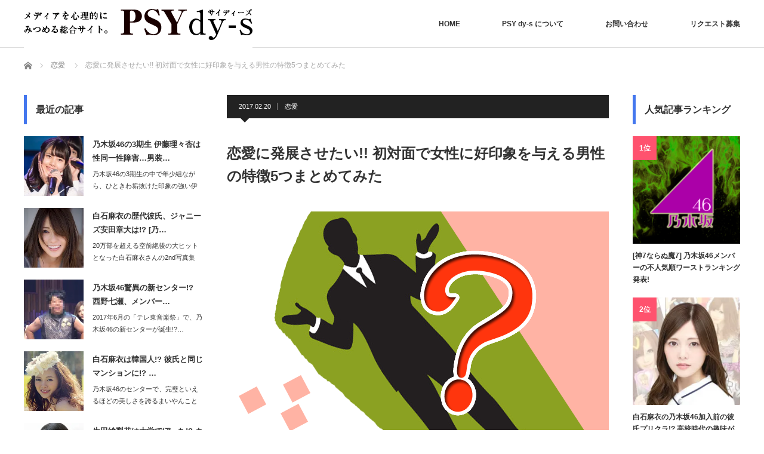

--- FILE ---
content_type: text/html; charset=UTF-8
request_url: https://psydy-s.com/archives/352
body_size: 23870
content:
<!DOCTYPE html>
<html class="pc" lang="ja">
<head>
<script async src="//pagead2.googlesyndication.com/pagead/js/adsbygoogle.js"></script>
<script>
  (adsbygoogle = window.adsbygoogle || []).push({
    google_ad_client: "ca-pub-6601995360285783",
    enable_page_level_ads: true
  });
</script>
<meta charset="UTF-8">
<!--[if IE]><meta http-equiv="X-UA-Compatible" content="IE=edge"><![endif]-->
<meta name="viewport" content="width=device-width">
<title>恋愛に発展させたい!! 初対面で女性に好印象を与える男性の特徴5つまとめてみた | PSY dy-s  サイディーズ　</title>
<meta name="description" content="「恋愛は、初対面で決まる!」――多くの人が口を揃えて言うほど、第一印象が与える効果は大きなものです。心理学でも「初頭効果（Primacy effect）」といって、最初の印象がその後の対応に影響することの大きさを証明しています。">
<link rel="pingback" href="https://psydy-s.com/xmlrpc.php">
<link rel='dns-prefetch' href='//s0.wp.com' />
<link rel='dns-prefetch' href='//secure.gravatar.com' />
<link rel='dns-prefetch' href='//s.w.org' />
<link rel="alternate" type="application/rss+xml" title="PSY dy-s  サイディーズ　 &raquo; フィード" href="https://psydy-s.com/feed" />
<link rel="alternate" type="application/rss+xml" title="PSY dy-s  サイディーズ　 &raquo; コメントフィード" href="https://psydy-s.com/comments/feed" />
<link rel="alternate" type="application/rss+xml" title="PSY dy-s  サイディーズ　 &raquo; 恋愛に発展させたい!! 初対面で女性に好印象を与える男性の特徴5つまとめてみた のコメントのフィード" href="https://psydy-s.com/archives/352/feed" />
		<script type="text/javascript">
			window._wpemojiSettings = {"baseUrl":"https:\/\/s.w.org\/images\/core\/emoji\/11\/72x72\/","ext":".png","svgUrl":"https:\/\/s.w.org\/images\/core\/emoji\/11\/svg\/","svgExt":".svg","source":{"concatemoji":"https:\/\/psydy-s.com\/wp-includes\/js\/wp-emoji-release.min.js?ver=4.9.26"}};
			!function(e,a,t){var n,r,o,i=a.createElement("canvas"),p=i.getContext&&i.getContext("2d");function s(e,t){var a=String.fromCharCode;p.clearRect(0,0,i.width,i.height),p.fillText(a.apply(this,e),0,0);e=i.toDataURL();return p.clearRect(0,0,i.width,i.height),p.fillText(a.apply(this,t),0,0),e===i.toDataURL()}function c(e){var t=a.createElement("script");t.src=e,t.defer=t.type="text/javascript",a.getElementsByTagName("head")[0].appendChild(t)}for(o=Array("flag","emoji"),t.supports={everything:!0,everythingExceptFlag:!0},r=0;r<o.length;r++)t.supports[o[r]]=function(e){if(!p||!p.fillText)return!1;switch(p.textBaseline="top",p.font="600 32px Arial",e){case"flag":return s([55356,56826,55356,56819],[55356,56826,8203,55356,56819])?!1:!s([55356,57332,56128,56423,56128,56418,56128,56421,56128,56430,56128,56423,56128,56447],[55356,57332,8203,56128,56423,8203,56128,56418,8203,56128,56421,8203,56128,56430,8203,56128,56423,8203,56128,56447]);case"emoji":return!s([55358,56760,9792,65039],[55358,56760,8203,9792,65039])}return!1}(o[r]),t.supports.everything=t.supports.everything&&t.supports[o[r]],"flag"!==o[r]&&(t.supports.everythingExceptFlag=t.supports.everythingExceptFlag&&t.supports[o[r]]);t.supports.everythingExceptFlag=t.supports.everythingExceptFlag&&!t.supports.flag,t.DOMReady=!1,t.readyCallback=function(){t.DOMReady=!0},t.supports.everything||(n=function(){t.readyCallback()},a.addEventListener?(a.addEventListener("DOMContentLoaded",n,!1),e.addEventListener("load",n,!1)):(e.attachEvent("onload",n),a.attachEvent("onreadystatechange",function(){"complete"===a.readyState&&t.readyCallback()})),(n=t.source||{}).concatemoji?c(n.concatemoji):n.wpemoji&&n.twemoji&&(c(n.twemoji),c(n.wpemoji)))}(window,document,window._wpemojiSettings);
		</script>
		<style type="text/css">
img.wp-smiley,
img.emoji {
	display: inline !important;
	border: none !important;
	box-shadow: none !important;
	height: 1em !important;
	width: 1em !important;
	margin: 0 .07em !important;
	vertical-align: -0.1em !important;
	background: none !important;
	padding: 0 !important;
}
</style>
<link rel='stylesheet' id='style-css'  href='https://psydy-s.com/wp-content/themes/izm_tcd034/style.css?ver=3.0' type='text/css' media='screen' />
<link rel='stylesheet' id='social-logos-css'  href='https://psydy-s.com/wp-content/plugins/jetpack/_inc/social-logos/social-logos.min.css?ver=1' type='text/css' media='all' />
<link rel='stylesheet' id='jetpack_css-css'  href='https://psydy-s.com/wp-content/plugins/jetpack/css/jetpack.css?ver=5.5.5' type='text/css' media='all' />
<script type='text/javascript' src='https://psydy-s.com/wp-includes/js/jquery/jquery.js?ver=1.12.4'></script>
<script type='text/javascript' src='https://psydy-s.com/wp-includes/js/jquery/jquery-migrate.min.js?ver=1.4.1'></script>
<script type='text/javascript'>
/* <![CDATA[ */
var related_posts_js_options = {"post_heading":"h4"};
/* ]]> */
</script>
<script type='text/javascript' src='https://psydy-s.com/wp-content/plugins/jetpack/modules/related-posts/related-posts.js?ver=20150408'></script>
<link rel='https://api.w.org/' href='https://psydy-s.com/wp-json/' />
<link rel="canonical" href="https://psydy-s.com/archives/352" />
<link rel='shortlink' href='https://wp.me/p8lLRJ-5G' />
<link rel="alternate" type="application/json+oembed" href="https://psydy-s.com/wp-json/oembed/1.0/embed?url=https%3A%2F%2Fpsydy-s.com%2Farchives%2F352" />
<link rel="alternate" type="text/xml+oembed" href="https://psydy-s.com/wp-json/oembed/1.0/embed?url=https%3A%2F%2Fpsydy-s.com%2Farchives%2F352&#038;format=xml" />
<script type="text/javascript">
	window._wp_rp_static_base_url = 'https://wprp.zemanta.com/static/';
	window._wp_rp_wp_ajax_url = "https://psydy-s.com/wp-admin/admin-ajax.php";
	window._wp_rp_plugin_version = '3.6.4';
	window._wp_rp_post_id = '352';
	window._wp_rp_num_rel_posts = '12';
	window._wp_rp_thumbnails = true;
	window._wp_rp_post_title = '%E6%81%8B%E6%84%9B%E3%81%AB%E7%99%BA%E5%B1%95%E3%81%95%E3%81%9B%E3%81%9F%E3%81%84%21%21+%E5%88%9D%E5%AF%BE%E9%9D%A2%E3%81%A7%E5%A5%B3%E6%80%A7%E3%81%AB%E5%A5%BD%E5%8D%B0%E8%B1%A1%E3%82%92%E4%B8%8E%E3%81%88%E3%82%8B%E7%94%B7%E6%80%A7%E3%81%AE%E7%89%B9%E5%BE%B45%E3%81%A4%E3%81%BE%E3%81%A8%E3%82%81%E3%81%A6%E3%81%BF%E3%81%9F';
	window._wp_rp_post_tags = ['%E6%81%8B%E6%84%9B', '5'];
	window._wp_rp_promoted_content = true;
</script>
<link rel="stylesheet" href="https://psydy-s.com/wp-content/plugins/wordpress-23-related-posts-plugin/static/themes/vertical.css?version=3.6.4" />

<link rel='dns-prefetch' href='//v0.wordpress.com'/>
<link rel='dns-prefetch' href='//i0.wp.com'/>
<link rel='dns-prefetch' href='//i1.wp.com'/>
<link rel='dns-prefetch' href='//i2.wp.com'/>
<style type='text/css'>img#wpstats{display:none}</style>
<script src="https://psydy-s.com/wp-content/themes/izm_tcd034/js/jquery.easing.js?ver=3.0"></script>
<script src="https://psydy-s.com/wp-content/themes/izm_tcd034/js/jscript.js?ver=3.0"></script>
<script src="https://psydy-s.com/wp-content/themes/izm_tcd034/footer-bar/footer-bar.js?ver=3.0"></script>
<script src="https://psydy-s.com/wp-content/themes/izm_tcd034/js/comment.js?ver=3.0"></script>
<script src="https://psydy-s.com/wp-content/themes/izm_tcd034/js/header_fix.js?ver=3.0"></script>

<link rel="stylesheet" media="screen and (max-width:641px)" href="https://psydy-s.com/wp-content/themes/izm_tcd034/responsive.css?ver=3.0">
<link rel="stylesheet" media="screen and (max-width:641px)" href="https://psydy-s.com/wp-content/themes/izm_tcd034/footer-bar/footer-bar.css?ver=3.0">

<link rel="stylesheet" href="https://psydy-s.com/wp-content/themes/izm_tcd034/japanese.css?ver=3.0">

<!--[if lt IE 9]>
<script src="https://psydy-s.com/wp-content/themes/izm_tcd034/js/html5.js?ver=3.0"></script>
<![endif]-->


<style type="text/css">

#logo { top:0px; left:0px; }

a:hover, .pc #global_menu li a:hover, .pc #global_menu > ul > li.active > a, .post_list li.type1 .meta li a:hover, .post_list li.type2 .meta li a:hover, #footer_menu li a:hover, #home_slider .info_inner .title_link:hover, #post_meta_top a:hover, #bread_crumb li a:hover, #comment_header ul li a:hover
 { color:#6BB8E4; }

.pc #global_menu ul ul a, #return_top a:hover, .next_page_link a:hover, .recommend_slider .slick-prev:hover, .recommend_slider .slick-next:hover, .post_list li.type1 .title a:hover, .recommend_slider .category a:hover, .page_navi a:hover, #index_post_list_tab li a:hover,
  #wp-calendar td a:hover, #wp-calendar #prev a:hover, #wp-calendar #next a:hover, .widget_search #search-btn input:hover, .widget_search #searchsubmit:hover, .side_widget.google_search #searchsubmit:hover, .collapse_category_list li a:hover,
   #submit_comment:hover, #post_pagination a:hover, #post_pagination p, a.menu_button:hover, .author_info_link:hover, .author_profile .author_social_link li.author_link a:hover
    { background-color:#6BB8E4; }

.mobile #global_menu li a:hover { background-color:#6BB8E4 !important; }

#comment_textarea textarea:focus, #guest_info input:focus
 { border-color:#6BB8E4; }

.pc #global_menu li a:hover { border-color:#6BB8E4; }
.pc #global_menu > ul > li.active > a { border-color:#6BB8E4; }

.pc #global_menu ul ul a:hover
 { background-color:#457694; }

.recommend_slider_wrap h3
 { border-color:#457694; }

.popular_post_list .rank
 { background-color:#FECBD2; }

.popular_post_list .rank1 .rank, .popular_post_list .rank2 .rank, .popular_post_list .rank3 .rank
 { background-color:#FF526E; }

.popular_post_list .rank:before
{ border-color:#FECBD2 transparent transparent transparent; }

.popular_post_list .rank1 .rank:before, .popular_post_list .rank2 .rank:before, .popular_post_list .rank3 .rank:before
{ border-color:#FF526E transparent transparent transparent; }

#post_title { font-size:24px; }
.post_content { font-size:16px; }
.home #index_post_list1 .post_list li.type1 .title, .home #index_post_list1 .post_list li.type2 .title { font-size:14px; }
.home #index_post_list2 .post_list li.type1 .title, .home #index_post_list2 .post_list li.type2 .title { font-size:14px; }
.home #index_post_list3 .post_list li.type1 .title, .home #index_post_list3 .post_list li.type2 .title { font-size:14px; }
.home #index_post_list4 .post_list li.type1 .title, .home #index_post_list4 .post_list li.type2 .title { font-size:14px; }
.archive .post_list li.type1 .title, .archive .post_list li.type2 .title { font-size:18px; }


#site_loader_spinner { border:4px solid rgba(107,184,228,0.2); border-top-color:#6BB8E4; }


#popular_post_list_widget-2 .side_headline { border-color:#4477EE; }
#tcdw_category_list_widget-2 .side_headline { border-color:#4477EE; }
#search-2 .side_headline { border-color:#4477EE; }
#tcdw_category_list_widget-3 .side_headline { border-color:#4477EE; }
#search-3 .side_headline { border-color:#4477EE; }
#google_translate_widget-3 .side_headline { border-color:#4477EE; }
#google_translate_widget-2 .side_headline { border-color:#4477EE; }
#styled_post_list1_widget-2 .side_headline { border-color:#4477EE; }
#popular_post_list_widget-4 .side_headline { border-color:#4477EE; }
#search-4 .side_headline { border-color:#4477EE; }
#tcdw_category_list_widget-4 .side_headline { border-color:#4477EE; }
#ranking_post_widget-2 .side_headline { border-color:#E70FFF; }
.booklink-image{padding-top:30px; padding-left:15px;}
.booklink-name {font-size:14pt; font-weight:bold; margin-top:25px;}
.kaerebalink-name {font-size:14pt; font-weight:bold; margin-top:25px;}
.booklink-powered-date {font-weight:normal;}
.kaerebalink-powered-date {font-weight:normal;}
.shoplinkamazon {font-weight:bold;}
.shoplinkrakuten {font-weight:bold; margin-left:20px;}
em{font-style: normal; color:#00f; }
</style>


<meta name="description" content="「恋愛は、初対面で決まる!」――多くの人が口を揃えて言うほど、第一印象が与える効果は大きなものです。 心理学で&hellip;" />
<style type="text/css"></style>
<!-- Jetpack Open Graph Tags -->
<meta property="og:type" content="article" />
<meta property="og:title" content="恋愛に発展させたい!! 初対面で女性に好印象を与える男性の特徴5つまとめてみた" />
<meta property="og:url" content="https://psydy-s.com/archives/352" />
<meta property="og:description" content="「恋愛は、初対面で決まる!」――多くの人が口を揃えて言うほど、第一印象が与える効果は大きなものです。 心理学で&hellip;" />
<meta property="article:published_time" content="2017-02-20T09:57:42+00:00" />
<meta property="article:modified_time" content="2017-06-30T14:18:26+00:00" />
<meta property="og:site_name" content="PSY dy-s  サイディーズ　" />
<meta property="og:image" content="https://i1.wp.com/psydy-s.com/wp-content/uploads/2017/03/renai.png?fit=640%2C388&amp;ssl=1" />
<meta property="og:image:width" content="640" />
<meta property="og:image:height" content="388" />
<meta property="og:locale" content="ja_JP" />
<meta name="twitter:text:title" content="恋愛に発展させたい!! 初対面で女性に好印象を与える男性の特徴5つまとめてみた" />
<meta name="twitter:image" content="https://i1.wp.com/psydy-s.com/wp-content/uploads/2017/03/renai.png?fit=640%2C388&#038;ssl=1&#038;w=640" />
<meta name="twitter:card" content="summary_large_image" />
<link rel="icon" href="https://i2.wp.com/psydy-s.com/wp-content/uploads/2017/02/cropped-psy_logo.png?fit=32%2C32&#038;ssl=1" sizes="32x32" />
<link rel="icon" href="https://i2.wp.com/psydy-s.com/wp-content/uploads/2017/02/cropped-psy_logo.png?fit=192%2C192&#038;ssl=1" sizes="192x192" />
<link rel="apple-touch-icon-precomposed" href="https://i2.wp.com/psydy-s.com/wp-content/uploads/2017/02/cropped-psy_logo.png?fit=180%2C180&#038;ssl=1" />
<meta name="msapplication-TileImage" content="https://i2.wp.com/psydy-s.com/wp-content/uploads/2017/02/cropped-psy_logo.png?fit=270%2C270&#038;ssl=1" />
</head>
<body class="post-template-default single single-post postid-352 single-format-standard single_layout layout3">

<div id="site_loader_overlay">
 <div id="site_loader_spinner"></div>
</div>
<div id="site_wrap">

 <div id="header">
  <div id="header_inner">

   <!-- logo -->
   <div id='logo_image'>
<h1 id="logo"><a href=" https://psydy-s.com/" title="PSY dy-s  サイディーズ　" data-label="PSY dy-s  サイディーズ　"><img src="http://psydy-s.com/wp-content/uploads/tcd-w/logo.png?1768679786" alt="PSY dy-s  サイディーズ　" title="PSY dy-s  サイディーズ　" /></a></h1>
</div>
   <!-- global menu -->
      <a href="#" class="menu_button"></a>
   <div id="global_menu" class="clearfix">
    <ul id="menu-%e3%82%b0%e3%83%ad%e3%83%bc%e3%83%90%e3%83%ab%e3%83%a1%e3%83%8b%e3%83%a5%e3%83%bc" class="menu"><li id="menu-item-255" class="menu-item menu-item-type-custom menu-item-object-custom menu-item-home menu-item-255"><a href="http://psydy-s.com">HOME</a></li>
<li id="menu-item-246" class="menu-item menu-item-type-post_type menu-item-object-page menu-item-246"><a href="https://psydy-s.com/psy-dy-s-%e3%81%ab%e3%81%a4%e3%81%84%e3%81%a6">PSY dy-s について</a></li>
<li id="menu-item-250" class="menu-item menu-item-type-post_type menu-item-object-page menu-item-250"><a href="https://psydy-s.com/%e3%81%8a%e5%95%8f%e3%81%84%e5%90%88%e3%82%8f%e3%81%9b">お問い合わせ</a></li>
<li id="menu-item-490" class="menu-item menu-item-type-post_type menu-item-object-page menu-item-490"><a href="https://psydy-s.com/%e3%83%aa%e3%82%af%e3%82%a8%e3%82%b9%e3%83%88%e5%8b%9f%e9%9b%86">リクエスト募集</a></li>
</ul>   </div>
   
  </div><!-- END #header_inner -->
 </div><!-- END #header -->

 <!-- slider -->
 

 <div id="main_contents" class="clearfix">

  <!-- bread crumb -->
    
<ul id="bread_crumb" class="clearfix">
 <li itemscope="itemscope" itemtype="http://data-vocabulary.org/Breadcrumb" class="home"><a itemprop="url" href="https://psydy-s.com/"><span>ホーム</span></a></li>

 <li><a href="https://psydy-s.com/archives/category/love" rel="category tag">恋愛</a></li>
 <li class="last">恋愛に発展させたい!! 初対面で女性に好印象を与える男性の特徴5つまとめてみた</li>

</ul>
  
<div id="main_col">

  
 <div id="article">

    <ul id="post_meta_top" class="clearfix">
   <li class="date"><time class="entry-date updated" datetime="2017-06-30T23:18:26+00:00">2017.02.20</time></li>   <li class="category"><a href="https://psydy-s.com/archives/category/love" rel="category tag">恋愛</a></li>  </ul>
  
  <h2 id="post_title">恋愛に発展させたい!! 初対面で女性に好印象を与える男性の特徴5つまとめてみた</h2>

      <div id="post_image">
   <img width="640" height="388" src="https://i1.wp.com/psydy-s.com/wp-content/uploads/2017/03/renai.png?resize=640%2C388&amp;ssl=1" class="attachment-size5 size-size5 wp-post-image" alt="" srcset="https://i1.wp.com/psydy-s.com/wp-content/uploads/2017/03/renai.png?w=640&amp;ssl=1 640w, https://i1.wp.com/psydy-s.com/wp-content/uploads/2017/03/renai.png?resize=300%2C182&amp;ssl=1 300w" sizes="(max-width: 640px) 100vw, 640px" data-attachment-id="411" data-permalink="https://psydy-s.com/renai" data-orig-file="https://i1.wp.com/psydy-s.com/wp-content/uploads/2017/03/renai.png?fit=640%2C388&amp;ssl=1" data-orig-size="640,388" data-comments-opened="1" data-image-meta="{&quot;aperture&quot;:&quot;0&quot;,&quot;credit&quot;:&quot;&quot;,&quot;camera&quot;:&quot;&quot;,&quot;caption&quot;:&quot;&quot;,&quot;created_timestamp&quot;:&quot;0&quot;,&quot;copyright&quot;:&quot;&quot;,&quot;focal_length&quot;:&quot;0&quot;,&quot;iso&quot;:&quot;0&quot;,&quot;shutter_speed&quot;:&quot;0&quot;,&quot;title&quot;:&quot;&quot;,&quot;orientation&quot;:&quot;0&quot;}" data-image-title="renai" data-image-description="" data-medium-file="https://i1.wp.com/psydy-s.com/wp-content/uploads/2017/03/renai.png?fit=300%2C182&amp;ssl=1" data-large-file="https://i1.wp.com/psydy-s.com/wp-content/uploads/2017/03/renai.png?fit=640%2C388&amp;ssl=1" />  </div>
    
  <div class="post_content clearfix">
   <p>「恋愛は、初対面で決まる!」――多くの人が口を揃えて言うほど、第一印象が与える効果は大きなものです。<br />
心理学でも「初頭効果（Primacy effect）」といって、最初の印象がその後の対応に影響することの大きさを証明しています。</p>
<p>特に、会社や学校など、複数の異性との出会いがある環境では、第一印象の効果が顕著にあらわれます。</p>
<p>そこで、初対面で女性に高印象を与える男性の特徴を、鉄板のことから意外なことまで5つまとめてみました。<br />
<div id="single_banner_area2" class="clearfix">
<div class="single_banner single_banner_left">
<center>
<font size="-1">Sponsored Links</font></center><br>
<center><script async src="//pagead2.googlesyndication.com/pagead/js/adsbygoogle.js"></script>
<!-- レクタングル -->
<ins class="adsbygoogle"
     style="display:inline-block;width:300px;height:250px"
     data-ad-client="ca-pub-6601995360285783"
     data-ad-slot="6550970956"></ins>
<script>
(adsbygoogle = window.adsbygoogle || []).push({});
</script>
<font color=white>i</font>
<script async src="//pagead2.googlesyndication.com/pagead/js/adsbygoogle.js"></script>
<!-- レクタングル -->
<ins class="adsbygoogle"
     style="display:inline-block;width:300px;height:250px"
     data-ad-client="ca-pub-6601995360285783"
     data-ad-slot="6550970956"></ins>
<script>
(adsbygoogle = window.adsbygoogle || []).push({});
</script>
</center>
</div>
<div class="single_banner single_banner_right">
<a href="" target="_blank"><img src="" alt="" title="" /></a>
</div>
</div>
</p>
<h3>[1] 清潔</h3>
<p>これはもう鉄板ですね。</p>
<p><strong>●髪型</strong>　<br />
　　髪型に対する女性の注文はあまりありませんが、<br />
　　できれば2、3ヶ月に1度は美容院で切りそろえたほうがいいです。<br />
<strong>●ヒゲ</strong>　<br />
　　NGです。多くの女性は男性にヒゲを求めていません。<br />
　　またヒゲがあるだけで若さが失われて、5～10歳老けて見られます。<br />
<strong>●服、ズボン</strong>　<br />
　　安くてもいいから、現在の流行に合わせて身体のラインに<br />
　　フィットしたものを。<br />
　　洋服の首周り、手首周りの汚れも要チェックです。<br />
<strong>●スマホ</strong><br />
　　手脂で指紋が付きまくりのスマホはNG。<br />
　　古いのは仕方ないにしても、画面はキレイに。</p>
<h3>[2] 急いで言葉を畳みかけない</h3>
<p>相手をもてなすため、つい必要以上に早口であれこれ話してしまうことがありますが、よくありません。<br />
あなたが緊張しているのと同じく、相手も緊張しています。<br />
あなたの顔、姿、持ち物、性格をチェックするだけで、相手の頭のワーキングメモリはいっぱいです。<br />
こんなときにいろいろ話しかけても、相手にとっては煩わしいだけです。</p>
<p>気が、はやるときこそ<strong>一呼吸おいて、ゆっくり</strong>話しましょう。<br />
あなたに対する印象が断然良くなります。</p>
<h3>[3] 自分以外の人にも丁寧な言葉づかい</h3>
<p>たとえば喫茶店に入ったとき。<br />
もしあなたが彼女に対してはていねいな言葉づかいなのに、店員に対してはぶっきらぼうな言葉づかいだったら――？<br />
おそらく、ぶっきらぼうな言葉づかいのほうが素のあなたであると思うでしょう。<br />
そして、表裏のある人だと感じるでしょう。<br />
これではあなたに対する感情は一気に冷めてしまいます。</p>
<p>ですから、彼女以外との会話場面も気を抜かないようにしたいですね。</p>
<h3>[4] くつろげる場所へ案内できる</h3>
<p>待ち合わせ場所でそのまま10分も15分も立ち話はよくありません。<br />
どこかカフェやラウンジなど落ち着いて座れる場所に移動しましょう。<br />
この場所も、<strong>待ち合わせ時間前にあらかじめ下見</strong>しておくといいでしょう。<br />
あてもなく、「あー、ここは満員」「あそこも満員、どうしよう……」とフラフラ歩き回るようでは、相手もがっかりします。</p>
<h3>[5] 奥ゆかしいくらいがちょうどいい</h3>
<p>大学学部の仲間どうし、会社の同僚どうしの中ではいつも元気なリーダー格がモテそうに思えます。<br />
しかし、意外と女性からの評価はその通りではなく、「リーダーシップの強い男性だと無理に何事でも押し切ってきそう」という意見も多いのです。<br />
食事や乗車の際の適度なエスコートは評価を高めますが、<strong>過度な押しに対しては女性も慎重</strong>になります。<br />
&nbsp;<br />
&nbsp;<br />
「初対面で女性に好印象を与える男性の特徴5つ」いかがでしたでしょうか？<br />
5つの中で、性格、心がけに関する特徴が4つを占めます。<br />
やはり、内面が重要ということでしょう。<br />
身だしなみに気をつけつつ、あなたを「いっしょにいて安心できる人」だと思ってもらえるような気配りを忘れずに接したいですね。<br />
<div id="single_banner_area2" class="clearfix">
<div class="single_banner single_banner_left">
<center>
<font size="-1">Sponsored Links</font></center><br>
<center><script async src="//pagead2.googlesyndication.com/pagead/js/adsbygoogle.js"></script>
<!-- レクタングル -->
<ins class="adsbygoogle"
     style="display:inline-block;width:300px;height:250px"
     data-ad-client="ca-pub-6601995360285783"
     data-ad-slot="6550970956"></ins>
<script>
(adsbygoogle = window.adsbygoogle || []).push({});
</script>
<font color=white>i</font>
<script async src="//pagead2.googlesyndication.com/pagead/js/adsbygoogle.js"></script>
<!-- レクタングル -->
<ins class="adsbygoogle"
     style="display:inline-block;width:300px;height:250px"
     data-ad-client="ca-pub-6601995360285783"
     data-ad-slot="6550970956"></ins>
<script>
(adsbygoogle = window.adsbygoogle || []).push({});
</script>
</center>
</div>
<div class="single_banner single_banner_right">
<a href="" target="_blank"><img src="" alt="" title="" /></a>
</div>
</div>
<br />
　</p>

<div class="wp_rp_wrap  wp_rp_vertical" id="wp_rp_first"><div class="wp_rp_content"><h3 class="related_post_title">■ ■ ■ 関連記事 ■ ■ ■</h3><ul class="related_post wp_rp"><li data-position="0" data-poid="in-473" data-post-type="none" ><a href="https://psydy-s.com/archives/473" class="wp_rp_thumbnail"><img src="https://i1.wp.com/psydy-s.com/wp-content/uploads/2017/03/hobby-150x150.png?resize=150%2C150&#038;ssl=1" alt="女性ウケしそうなのに実はダメ!? 意外とNGな男性の趣味ワースト5" data-recalc-dims="1" /></a><a href="https://psydy-s.com/archives/473" class="wp_rp_title">女性ウケしそうなのに実はダメ!? 意外とNGな男性の趣味ワースト5</a></li><li data-position="1" data-poid="in-350" data-post-type="none" ><a href="https://psydy-s.com/archives/350" class="wp_rp_thumbnail"><img src="https://i0.wp.com/psydy-s.com/wp-content/uploads/2017/03/woman_nigate-150x150.png?resize=150%2C150&#038;ssl=1" alt="女性との会話が苦手なあなたへ、ネタ仕込み不要で会話を広げる3つの方法とは!?" data-recalc-dims="1" /></a><a href="https://psydy-s.com/archives/350" class="wp_rp_title">女性との会話が苦手なあなたへ、ネタ仕込み不要で会話を広げる3つの方法とは!?</a></li><li data-position="2" data-poid="in-39" data-post-type="none" ><a href="https://psydy-s.com/archives/39" class="wp_rp_thumbnail"><img src="https://i1.wp.com/psydy-s.com/wp-content/uploads/2017/02/myaku-150x150.jpg?resize=150%2C150&#038;ssl=1" alt="脈あり女性の行動の見抜き方の3つのポイント!? 初デートで男性が送るべきメールとは!?" data-recalc-dims="1" /></a><a href="https://psydy-s.com/archives/39" class="wp_rp_title">脈あり女性の行動の見抜き方の3つのポイント!? 初デートで男性が送るべきメールとは!?</a></li><li data-position="3" data-poid="in-1047" data-post-type="none" ><a href="https://psydy-s.com/archives/1047" class="wp_rp_thumbnail"><img src="https://i0.wp.com/psydy-s.com/wp-content/uploads/2017/05/murata9-150x150.png?resize=150%2C150&#038;ssl=1" alt="村田充が神田沙也加と結婚! 喘息さんとの同一説を否定するも…!?" data-recalc-dims="1" /></a><a href="https://psydy-s.com/archives/1047" class="wp_rp_title">村田充が神田沙也加と結婚! 喘息さんとの同一説を否定するも…!?</a></li><li data-position="4" data-poid="in-1048" data-post-type="none" ><a href="https://psydy-s.com/archives/1048" class="wp_rp_thumbnail"><img src="https://i0.wp.com/psydy-s.com/wp-content/uploads/2017/05/kanda2-150x150.png?resize=150%2C150&#038;ssl=1" alt="村田充と結婚報道の神田沙也加が早くも「後悔……」って!?" data-recalc-dims="1" /></a><a href="https://psydy-s.com/archives/1048" class="wp_rp_title">村田充と結婚報道の神田沙也加が早くも「後悔……」って!?</a></li><li data-position="5" data-poid="in-362" data-post-type="none" ><a href="https://psydy-s.com/archives/362" class="wp_rp_thumbnail"><img src="https://i1.wp.com/psydy-s.com/wp-content/uploads/2017/03/heart-150x150.png?resize=150%2C150&#038;ssl=1" alt="メンタルの弱い人をすぐ強くする5つの方法とは!?" data-recalc-dims="1" /></a><a href="https://psydy-s.com/archives/362" class="wp_rp_title">メンタルの弱い人をすぐ強くする5つの方法とは!?</a></li><li data-position="6" data-poid="in-463" data-post-type="none" ><a href="https://psydy-s.com/archives/463" class="wp_rp_thumbnail"><img src="https://i2.wp.com/psydy-s.com/wp-content/uploads/2017/03/dirty-1-150x150.png?resize=150%2C150&#038;ssl=1" alt="[厳選] 机が片付けられなくて勉強スペースがない！　そんな人のための収納と整理アイデア ベスト7！" data-recalc-dims="1" /></a><a href="https://psydy-s.com/archives/463" class="wp_rp_title">[厳選] 机が片付けられなくて勉強スペースがない！　そんな人のための収納と整理アイデア ベスト7！</a></li><li data-position="7" data-poid="in-356" data-post-type="none" ><a href="https://psydy-s.com/archives/356" class="wp_rp_thumbnail"><img src="https://i2.wp.com/psydy-s.com/wp-content/uploads/2017/03/give_and-150x150.png?resize=150%2C150&#038;ssl=1" alt="ビジネスの人間関係はギブアンドテイクだとダメ!? 職場でうまくいかない人の特徴とは!?" data-recalc-dims="1" /></a><a href="https://psydy-s.com/archives/356" class="wp_rp_title">ビジネスの人間関係はギブアンドテイクだとダメ!? 職場でうまくいかない人の特徴とは!?</a></li><li data-position="8" data-poid="in-76" data-post-type="none" ><a href="https://psydy-s.com/archives/76" class="wp_rp_thumbnail"><img src="https://i2.wp.com/psydy-s.com/wp-content/uploads/2017/02/yam-150x150.png?resize=150%2C150&#038;ssl=1" alt="山本美月、銀座一徳での彼氏情報はウソ!? 明治大学農学部出の彼女が並のオトコを寄せつけない意外な嗜好とは!?" data-recalc-dims="1" /></a><a href="https://psydy-s.com/archives/76" class="wp_rp_title">山本美月、銀座一徳での彼氏情報はウソ!? 明治大学農学部出の彼女が並のオトコを寄せつけない意外な嗜好とは!?</a></li><li data-position="9" data-poid="in-1216" data-post-type="none" ><a href="https://psydy-s.com/archives/1216" class="wp_rp_thumbnail"><img src="https://i1.wp.com/psydy-s.com/wp-content/uploads/2017/05/saitou17-150x150.jpg?resize=150%2C150&#038;ssl=1" alt="[泣かされ!?] 乃木坂46メンバー齋藤飛鳥に対するバナナマンがヤバい" data-recalc-dims="1" /></a><a href="https://psydy-s.com/archives/1216" class="wp_rp_title">[泣かされ!?] 乃木坂46メンバー齋藤飛鳥に対するバナナマンがヤバい</a></li><li data-position="10" data-poid="in-1580" data-post-type="none" ><a href="https://psydy-s.com/archives/1580" class="wp_rp_thumbnail"><img src="https://i1.wp.com/psydy-s.com/wp-content/uploads/2017/06/nishino6-150x150.jpg?resize=150%2C150&#038;ssl=1" alt="乃木坂46西野七瀬の性格が偽り、悪い? 歯並びは矯正? 不自然と話題" data-recalc-dims="1" /></a><a href="https://psydy-s.com/archives/1580" class="wp_rp_title">乃木坂46西野七瀬の性格が偽り、悪い? 歯並びは矯正? 不自然と話題</a></li><li data-position="11" data-poid="in-1991" data-post-type="none" ><a href="https://psydy-s.com/archives/1991" class="wp_rp_thumbnail"><img src="https://i0.wp.com/psydy-s.com/wp-content/uploads/2017/07/shiraishi61-150x150.jpg?resize=150%2C150&#038;ssl=1" alt="白石麻衣の歴代彼氏、ジャニーズ安田章大は!? [乃木坂46メンバー] 写真集「パスポート」全画像まとめ！あと、白石麻衣は性格いいのか悪いのか？西野と不仲は？" data-recalc-dims="1" /></a><a href="https://psydy-s.com/archives/1991" class="wp_rp_title">白石麻衣の歴代彼氏、ジャニーズ安田章大は!? [乃木坂46メンバー] 写真集「パスポート」全画像まとめ！あと、白石麻衣は性格いいのか悪いのか？西野と不仲は？</a></li></ul></div></div>
<div class="sharedaddy sd-sharing-enabled"><div class="robots-nocontent sd-block sd-social sd-social-icon sd-sharing"><h3 class="sd-title">共有:</h3><div class="sd-content"><ul><li class="share-twitter"><a rel="nofollow" data-shared="sharing-twitter-352" class="share-twitter sd-button share-icon no-text" href="https://psydy-s.com/archives/352?share=twitter" target="_blank" title="クリックして Twitter で共有"><span></span><span class="sharing-screen-reader-text">クリックして Twitter で共有 (新しいウィンドウで開きます)</span></a></li><li class="share-facebook"><a rel="nofollow" data-shared="sharing-facebook-352" class="share-facebook sd-button share-icon no-text" href="https://psydy-s.com/archives/352?share=facebook" target="_blank" title="Facebook で共有するにはクリックしてください"><span></span><span class="sharing-screen-reader-text">Facebook で共有するにはクリックしてください (新しいウィンドウで開きます)</span></a></li><li class="share-google-plus-1"><a rel="nofollow" data-shared="sharing-google-352" class="share-google-plus-1 sd-button share-icon no-text" href="https://psydy-s.com/archives/352?share=google-plus-1" target="_blank" title="クリックして Google+ で共有"><span></span><span class="sharing-screen-reader-text">クリックして Google+ で共有 (新しいウィンドウで開きます)</span></a></li><li class="share-end"></li></ul></div></div></div>
<div id='jp-relatedposts' class='jp-relatedposts' >
	<h3 class="jp-relatedposts-headline"><em>関連</em></h3>
</div>     </div>

    <div id="single_share" class="clearfix">
   
<!--Type1-->

<div id="share_top1">

 

<div class="sns">
<ul class="type1 clearfix">
<!--Twitterボタン-->
<li class="twitter">
<a href="http://twitter.com/share?text=%E6%81%8B%E6%84%9B%E3%81%AB%E7%99%BA%E5%B1%95%E3%81%95%E3%81%9B%E3%81%9F%E3%81%84%21%21+%E5%88%9D%E5%AF%BE%E9%9D%A2%E3%81%A7%E5%A5%B3%E6%80%A7%E3%81%AB%E5%A5%BD%E5%8D%B0%E8%B1%A1%E3%82%92%E4%B8%8E%E3%81%88%E3%82%8B%E7%94%B7%E6%80%A7%E3%81%AE%E7%89%B9%E5%BE%B45%E3%81%A4%E3%81%BE%E3%81%A8%E3%82%81%E3%81%A6%E3%81%BF%E3%81%9F&url=https%3A%2F%2Fpsydy-s.com%2Farchives%2F352&via=&tw_p=tweetbutton&related=" onclick="javascript:window.open(this.href, '', 'menubar=no,toolbar=no,resizable=yes,scrollbars=yes,height=400,width=600');return false;"><i class="icon-twitter"></i><span class="ttl">Tweet</span><span class="share-count"></span></a></li>

<!--Facebookボタン-->
<li class="facebook">
<a href="//www.facebook.com/sharer/sharer.php?u=https://psydy-s.com/archives/352&amp;t=%E6%81%8B%E6%84%9B%E3%81%AB%E7%99%BA%E5%B1%95%E3%81%95%E3%81%9B%E3%81%9F%E3%81%84%21%21+%E5%88%9D%E5%AF%BE%E9%9D%A2%E3%81%A7%E5%A5%B3%E6%80%A7%E3%81%AB%E5%A5%BD%E5%8D%B0%E8%B1%A1%E3%82%92%E4%B8%8E%E3%81%88%E3%82%8B%E7%94%B7%E6%80%A7%E3%81%AE%E7%89%B9%E5%BE%B45%E3%81%A4%E3%81%BE%E3%81%A8%E3%82%81%E3%81%A6%E3%81%BF%E3%81%9F" class="facebook-btn-icon-link" target="blank" rel="nofollow"><i class="icon-facebook"></i><span class="ttl">Share</span><span class="share-count"></span></a></li>

<!--Google+ボタン-->
<li class="googleplus">
<a href="https://plus.google.com/share?url=https%3A%2F%2Fpsydy-s.com%2Farchives%2F352" onclick="javascript:window.open(this.href, '', 'menubar=no,toolbar=no,resizable=yes,scrollbars=yes,height=600,width=500');return false;"><i class="icon-google-plus"></i><span class="ttl">+1</span><span class="share-count"></span></a></li>

<!--Hatebuボタン-->
<li class="hatebu">
<a href="http://b.hatena.ne.jp/add?mode=confirm&url=https%3A%2F%2Fpsydy-s.com%2Farchives%2F352" onclick="javascript:window.open(this.href, '', 'menubar=no,toolbar=no,resizable=yes,scrollbars=yes,height=400,width=510');return false;" ><i class="icon-hatebu"></i><span class="ttl">Hatena</span><span class="share-count"></span></a></li>

<!--Pocketボタン-->
<li class="pocket">
<a href="http://getpocket.com/edit?url=https%3A%2F%2Fpsydy-s.com%2Farchives%2F352&title=%E6%81%8B%E6%84%9B%E3%81%AB%E7%99%BA%E5%B1%95%E3%81%95%E3%81%9B%E3%81%9F%E3%81%84%21%21+%E5%88%9D%E5%AF%BE%E9%9D%A2%E3%81%A7%E5%A5%B3%E6%80%A7%E3%81%AB%E5%A5%BD%E5%8D%B0%E8%B1%A1%E3%82%92%E4%B8%8E%E3%81%88%E3%82%8B%E7%94%B7%E6%80%A7%E3%81%AE%E7%89%B9%E5%BE%B45%E3%81%A4%E3%81%BE%E3%81%A8%E3%82%81%E3%81%A6%E3%81%BF%E3%81%9F" target="blank"><i class="icon-pocket"></i><span class="ttl">Pocket</span><span class="share-count"></span></a></li>

<!--RSSボタン-->
<li class="rss">
<a href="https://psydy-s.com/feed" target="blank"><i class="icon-rss"></i><span class="ttl">RSS</span></a></li>

<!--Feedlyボタン-->
<li class="feedly">
<a href="http://feedly.com/index.html#subscription%2Ffeed%2Fhttps://psydy-s.com/feed" target="blank"><i class="icon-feedly"></i><span class="ttl">feedly</span><span class="share-count"></span></a></li>

<!--Pinterestボタン-->
<li class="pinterest">
<a rel="nofollow" target="_blank" href="https://www.pinterest.com/pin/create/button/?url=https%3A%2F%2Fpsydy-s.com%2Farchives%2F352&media=https://i1.wp.com/psydy-s.com/wp-content/uploads/2017/03/renai.png?fit=640%2C388&ssl=1&description=%E6%81%8B%E6%84%9B%E3%81%AB%E7%99%BA%E5%B1%95%E3%81%95%E3%81%9B%E3%81%9F%E3%81%84%21%21+%E5%88%9D%E5%AF%BE%E9%9D%A2%E3%81%A7%E5%A5%B3%E6%80%A7%E3%81%AB%E5%A5%BD%E5%8D%B0%E8%B1%A1%E3%82%92%E4%B8%8E%E3%81%88%E3%82%8B%E7%94%B7%E6%80%A7%E3%81%AE%E7%89%B9%E5%BE%B45%E3%81%A4%E3%81%BE%E3%81%A8%E3%82%81%E3%81%A6%E3%81%BF%E3%81%9F"><i class="icon-pinterest"></i><span class="ttl">Pin&nbsp;it</span></a></li>

</ul>
</div>

</div>


<!--Type2-->

<!--Type3-->

<!--Type4-->

<!--Type5-->
  </div>
  
  <ul id="post_meta_bottom" class="clearfix">
   <li class="post_category"><a href="https://psydy-s.com/archives/category/love" rel="category tag">恋愛</a></li>      <li class="post_comment">コメント: <a href="#comment_headline">1</a></li>  </ul>

    <div id="previous_next_post" class="clearfix">
      <p id="previous_post"><a href="https://psydy-s.com/archives/354" rel="prev">仕事の凡ミスで落ち込む人必見!! 厳しい時間管理や効率など不要で「デキる人」になる方法4点!!</a></p>
   <p id="next_post"><a href="https://psydy-s.com/archives/39" rel="next">脈あり女性の行動の見抜き方の3つのポイント!? 初デートで男性が送るべきメールとは!?</a></p>
     </div>
  
    <div id="single_author_profile">
    </div>
  
 </div><!-- END #article -->

 <!-- banner1 -->
    
  <div id="related_post">
  <h3 class="headline">関連記事</h3>
  <ol class="clearfix">
      <li class="clearfix">
    <a class="image" href="https://psydy-s.com/archives/350"><img width="185" height="130" src="https://i0.wp.com/psydy-s.com/wp-content/uploads/2017/03/woman_nigate.png?resize=185%2C130&amp;ssl=1" class="attachment-size4 size-size4 wp-post-image" alt="" srcset="https://i0.wp.com/psydy-s.com/wp-content/uploads/2017/03/woman_nigate.png?resize=185%2C130&amp;ssl=1 185w, https://i0.wp.com/psydy-s.com/wp-content/uploads/2017/03/woman_nigate.png?zoom=2&amp;resize=185%2C130 370w, https://i0.wp.com/psydy-s.com/wp-content/uploads/2017/03/woman_nigate.png?zoom=3&amp;resize=185%2C130 555w" sizes="(max-width: 185px) 100vw, 185px" data-attachment-id="412" data-permalink="https://psydy-s.com/woman_nigate" data-orig-file="https://i0.wp.com/psydy-s.com/wp-content/uploads/2017/03/woman_nigate.png?fit=640%2C388&amp;ssl=1" data-orig-size="640,388" data-comments-opened="1" data-image-meta="{&quot;aperture&quot;:&quot;0&quot;,&quot;credit&quot;:&quot;&quot;,&quot;camera&quot;:&quot;&quot;,&quot;caption&quot;:&quot;&quot;,&quot;created_timestamp&quot;:&quot;0&quot;,&quot;copyright&quot;:&quot;&quot;,&quot;focal_length&quot;:&quot;0&quot;,&quot;iso&quot;:&quot;0&quot;,&quot;shutter_speed&quot;:&quot;0&quot;,&quot;title&quot;:&quot;&quot;,&quot;orientation&quot;:&quot;0&quot;}" data-image-title="woman_nigate" data-image-description="" data-medium-file="https://i0.wp.com/psydy-s.com/wp-content/uploads/2017/03/woman_nigate.png?fit=300%2C182&amp;ssl=1" data-large-file="https://i0.wp.com/psydy-s.com/wp-content/uploads/2017/03/woman_nigate.png?fit=640%2C388&amp;ssl=1" /></a>
    <h4 class="title"><a href="https://psydy-s.com/archives/350" name="">女性との会話が苦手なあなたへ、ネタ仕込み不要で会話を広げる3つの方法とは!?</a></h4>
   </li>
      <li class="clearfix">
    <a class="image" href="https://psydy-s.com/archives/39"><img width="185" height="130" src="https://i0.wp.com/psydy-s.com/wp-content/uploads/2017/02/myaku.jpg?resize=185%2C130&amp;ssl=1" class="attachment-size4 size-size4 wp-post-image" alt="" srcset="https://i0.wp.com/psydy-s.com/wp-content/uploads/2017/02/myaku.jpg?resize=185%2C130&amp;ssl=1 185w, https://i0.wp.com/psydy-s.com/wp-content/uploads/2017/02/myaku.jpg?zoom=2&amp;resize=185%2C130 370w, https://i0.wp.com/psydy-s.com/wp-content/uploads/2017/02/myaku.jpg?zoom=3&amp;resize=185%2C130 555w" sizes="(max-width: 185px) 100vw, 185px" data-attachment-id="288" data-permalink="https://psydy-s.com/myaku" data-orig-file="https://i0.wp.com/psydy-s.com/wp-content/uploads/2017/02/myaku.jpg?fit=640%2C388&amp;ssl=1" data-orig-size="640,388" data-comments-opened="1" data-image-meta="{&quot;aperture&quot;:&quot;4.1&quot;,&quot;credit&quot;:&quot;&quot;,&quot;camera&quot;:&quot;EX-Z300&quot;,&quot;caption&quot;:&quot;&quot;,&quot;created_timestamp&quot;:&quot;1338353772&quot;,&quot;copyright&quot;:&quot;&quot;,&quot;focal_length&quot;:&quot;11.7&quot;,&quot;iso&quot;:&quot;64&quot;,&quot;shutter_speed&quot;:&quot;0.005&quot;,&quot;title&quot;:&quot;&quot;,&quot;orientation&quot;:&quot;1&quot;}" data-image-title="myaku" data-image-description="" data-medium-file="https://i0.wp.com/psydy-s.com/wp-content/uploads/2017/02/myaku.jpg?fit=300%2C182&amp;ssl=1" data-large-file="https://i0.wp.com/psydy-s.com/wp-content/uploads/2017/02/myaku.jpg?fit=640%2C388&amp;ssl=1" /></a>
    <h4 class="title"><a href="https://psydy-s.com/archives/39" name="">脈あり女性の行動の見抜き方の3つのポイント!? 初デートで男性が送るべきメールとは!?</a></h4>
   </li>
      <li class="clearfix">
    <a class="image" href="https://psydy-s.com/archives/473"><img width="185" height="130" src="https://i2.wp.com/psydy-s.com/wp-content/uploads/2017/03/hobby.png?resize=185%2C130&amp;ssl=1" class="attachment-size4 size-size4 wp-post-image" alt="" srcset="https://i2.wp.com/psydy-s.com/wp-content/uploads/2017/03/hobby.png?resize=185%2C130&amp;ssl=1 185w, https://i2.wp.com/psydy-s.com/wp-content/uploads/2017/03/hobby.png?zoom=2&amp;resize=185%2C130 370w, https://i2.wp.com/psydy-s.com/wp-content/uploads/2017/03/hobby.png?zoom=3&amp;resize=185%2C130 555w" sizes="(max-width: 185px) 100vw, 185px" data-attachment-id="477" data-permalink="https://psydy-s.com/archives/473/hobby" data-orig-file="https://i2.wp.com/psydy-s.com/wp-content/uploads/2017/03/hobby.png?fit=640%2C388&amp;ssl=1" data-orig-size="640,388" data-comments-opened="1" data-image-meta="{&quot;aperture&quot;:&quot;0&quot;,&quot;credit&quot;:&quot;&quot;,&quot;camera&quot;:&quot;&quot;,&quot;caption&quot;:&quot;&quot;,&quot;created_timestamp&quot;:&quot;0&quot;,&quot;copyright&quot;:&quot;&quot;,&quot;focal_length&quot;:&quot;0&quot;,&quot;iso&quot;:&quot;0&quot;,&quot;shutter_speed&quot;:&quot;0&quot;,&quot;title&quot;:&quot;&quot;,&quot;orientation&quot;:&quot;0&quot;}" data-image-title="hobby" data-image-description="" data-medium-file="https://i2.wp.com/psydy-s.com/wp-content/uploads/2017/03/hobby.png?fit=300%2C182&amp;ssl=1" data-large-file="https://i2.wp.com/psydy-s.com/wp-content/uploads/2017/03/hobby.png?fit=640%2C388&amp;ssl=1" /></a>
    <h4 class="title"><a href="https://psydy-s.com/archives/473" name="">女性ウケしそうなのに実はダメ!? 意外とNGな男性の趣味ワースト5</a></h4>
   </li>
     </ol>
 </div>
  
 




<h3 id="comment_headline">コメント</h3>

<div id="comment_header" class="clearfix">

 <ul id="comment_header_right">
   <li id="trackback_switch"><a href="javascript:void(0);">トラックバック ( 0 )</a></li>
   <li id="comment_switch" class="comment_switch_active"><a href="javascript:void(0);">コメント ( 0 )</a></li>
 </ul>



</div><!-- END #comment_header -->

<div id="comments">

 <div id="comment_area">
  <!-- start commnet -->
  <ol class="commentlist">
	    <li class="comment">
     <div class="comment-content"><p class="no_comment">この記事へのコメントはありません。</p></div>
    </li>
	  </ol>
  <!-- comments END -->

  
 </div><!-- #comment-list END -->


 <div id="trackback_area">
 <!-- start trackback -->
 
  <ol class="commentlist">
      <li class="comment"><div class="comment-content"><p class="no_comment">この記事へのトラックバックはありません。</p></div></li>
     </ol>

    <div id="trackback_url_area">
   <label for="trackback_url">トラックバック URL</label>
   <input type="text" name="trackback_url" id="trackback_url" size="60" value="https://psydy-s.com/archives/352/trackback" readonly="readonly" onfocus="this.select()" />
  </div>
  
  <!-- trackback end -->
 </div><!-- #trackbacklist END -->

 


 
 <fieldset class="comment_form_wrapper" id="respond">

    <div id="cancel_comment_reply"><a rel="nofollow" id="cancel-comment-reply-link" href="/archives/352#respond" style="display:none;">返信をキャンセルする。</a></div>
  
  <form action="https://psydy-s.com/wp-comments-post.php" method="post" id="commentform">

   
   <div id="guest_info">
    <div id="guest_name"><label for="author"><span>名前</span>( 必須 )</label><input type="text" name="author" id="author" value="" size="22" tabindex="1" aria-required='true' /></div>
    <div id="guest_email"><label for="email"><span>E-MAIL</span>( 必須 ) - 公開されません -</label><input type="text" name="email" id="email" value="" size="22" tabindex="2" aria-required='true' /></div>
    <div id="guest_url"><label for="url"><span>URL</span></label><input type="text" name="url" id="url" value="" size="22" tabindex="3" /></div>
       </div>

   
   <div id="comment_textarea">
    <textarea name="comment" id="comment" cols="50" rows="10" tabindex="4"></textarea>
   </div>

   
   <div id="submit_comment_wrapper">
    <p style="display: none;"><input type="hidden" id="akismet_comment_nonce" name="akismet_comment_nonce" value="3c14070e2d" /></p><p class="comment-subscription-form"><input type="checkbox" name="subscribe_comments" id="subscribe_comments" value="subscribe" style="width: auto; -moz-appearance: checkbox; -webkit-appearance: checkbox;" /> <label class="subscribe-label" id="subscribe-label" for="subscribe_comments">新しいコメントをメールで通知</label></p><p class="comment-subscription-form"><input type="checkbox" name="subscribe_blog" id="subscribe_blog" value="subscribe" style="width: auto; -moz-appearance: checkbox; -webkit-appearance: checkbox;" /> <label class="subscribe-label" id="subscribe-blog-label" for="subscribe_blog">新しい投稿をメールで受け取る</label></p><p style="display: none;"><input type="hidden" id="ak_js" name="ak_js" value="105"/></p>    <input name="submit" type="submit" id="submit_comment" tabindex="5" value="コメントを書く" title="コメントを書く" alt="コメントを書く" />
   </div>
   <div id="input_hidden_field">
        <input type='hidden' name='comment_post_ID' value='352' id='comment_post_ID' />
<input type='hidden' name='comment_parent' id='comment_parent' value='0' />
       </div>

  </form>

 </fieldset><!-- #comment-form-area END -->

</div><!-- #comment end -->
</div><!-- END #main_col -->


    <div id="left_col">
   <div class="side_widget clearfix styled_post_list1_widget" id="styled_post_list1_widget-2">
<h3 class="side_headline">最近の記事</h3><ol class="styled_post_list1">
 <li class="clearfix">
   <a class="image" href="https://psydy-s.com/archives/2010"><img width="190" height="190" src="https://i0.wp.com/psydy-s.com/wp-content/uploads/2017/07/riria1.jpg?resize=190%2C190&amp;ssl=1" class="attachment-size1 size-size1 wp-post-image" alt="" srcset="https://i0.wp.com/psydy-s.com/wp-content/uploads/2017/07/riria1.jpg?resize=150%2C150&amp;ssl=1 150w, https://i0.wp.com/psydy-s.com/wp-content/uploads/2017/07/riria1.jpg?resize=190%2C190&amp;ssl=1 190w, https://i0.wp.com/psydy-s.com/wp-content/uploads/2017/07/riria1.jpg?resize=120%2C120&amp;ssl=1 120w, https://i0.wp.com/psydy-s.com/wp-content/uploads/2017/07/riria1.jpg?zoom=2&amp;resize=190%2C190 380w, https://i0.wp.com/psydy-s.com/wp-content/uploads/2017/07/riria1.jpg?zoom=3&amp;resize=190%2C190 570w" sizes="(max-width: 190px) 100vw, 190px" data-attachment-id="2012" data-permalink="https://psydy-s.com/riria1" data-orig-file="https://i0.wp.com/psydy-s.com/wp-content/uploads/2017/07/riria1.jpg?fit=640%2C388&amp;ssl=1" data-orig-size="640,388" data-comments-opened="1" data-image-meta="{&quot;aperture&quot;:&quot;0&quot;,&quot;credit&quot;:&quot;&quot;,&quot;camera&quot;:&quot;&quot;,&quot;caption&quot;:&quot;&quot;,&quot;created_timestamp&quot;:&quot;0&quot;,&quot;copyright&quot;:&quot;&quot;,&quot;focal_length&quot;:&quot;0&quot;,&quot;iso&quot;:&quot;0&quot;,&quot;shutter_speed&quot;:&quot;0&quot;,&quot;title&quot;:&quot;&quot;,&quot;orientation&quot;:&quot;1&quot;}" data-image-title="riria1" data-image-description="" data-medium-file="https://i0.wp.com/psydy-s.com/wp-content/uploads/2017/07/riria1.jpg?fit=300%2C182&amp;ssl=1" data-large-file="https://i0.wp.com/psydy-s.com/wp-content/uploads/2017/07/riria1.jpg?fit=640%2C388&amp;ssl=1" /></a>   <div class="info">
    <a class="title" href="https://psydy-s.com/archives/2010">乃木坂46の3期生 伊藤理々杏は性同一性障害…男装…</a>
    <p class="excerpt"><a href="https://psydy-s.com/archives/2010">乃木坂46の3期生の中で年少組ながら、ひときわ垢抜けた印象の強い伊藤理々…</a></p>
   </div>
 </li>
 <li class="clearfix">
   <a class="image" href="https://psydy-s.com/archives/1991"><img width="190" height="190" src="https://i1.wp.com/psydy-s.com/wp-content/uploads/2017/07/shiraishi61.jpg?resize=190%2C190&amp;ssl=1" class="attachment-size1 size-size1 wp-post-image" alt="" srcset="https://i1.wp.com/psydy-s.com/wp-content/uploads/2017/07/shiraishi61.jpg?resize=150%2C150&amp;ssl=1 150w, https://i1.wp.com/psydy-s.com/wp-content/uploads/2017/07/shiraishi61.jpg?resize=190%2C190&amp;ssl=1 190w, https://i1.wp.com/psydy-s.com/wp-content/uploads/2017/07/shiraishi61.jpg?resize=120%2C120&amp;ssl=1 120w, https://i1.wp.com/psydy-s.com/wp-content/uploads/2017/07/shiraishi61.jpg?zoom=2&amp;resize=190%2C190 380w, https://i1.wp.com/psydy-s.com/wp-content/uploads/2017/07/shiraishi61.jpg?zoom=3&amp;resize=190%2C190 570w" sizes="(max-width: 190px) 100vw, 190px" data-attachment-id="1993" data-permalink="https://psydy-s.com/shiraishi61" data-orig-file="https://i1.wp.com/psydy-s.com/wp-content/uploads/2017/07/shiraishi61.jpg?fit=640%2C388&amp;ssl=1" data-orig-size="640,388" data-comments-opened="1" data-image-meta="{&quot;aperture&quot;:&quot;0&quot;,&quot;credit&quot;:&quot;&quot;,&quot;camera&quot;:&quot;&quot;,&quot;caption&quot;:&quot;&quot;,&quot;created_timestamp&quot;:&quot;0&quot;,&quot;copyright&quot;:&quot;&quot;,&quot;focal_length&quot;:&quot;0&quot;,&quot;iso&quot;:&quot;0&quot;,&quot;shutter_speed&quot;:&quot;0&quot;,&quot;title&quot;:&quot;&quot;,&quot;orientation&quot;:&quot;1&quot;}" data-image-title="shiraishi61" data-image-description="" data-medium-file="https://i1.wp.com/psydy-s.com/wp-content/uploads/2017/07/shiraishi61.jpg?fit=300%2C182&amp;ssl=1" data-large-file="https://i1.wp.com/psydy-s.com/wp-content/uploads/2017/07/shiraishi61.jpg?fit=640%2C388&amp;ssl=1" /></a>   <div class="info">
    <a class="title" href="https://psydy-s.com/archives/1991">白石麻衣の歴代彼氏、ジャニーズ安田章大は!? [乃…</a>
    <p class="excerpt"><a href="https://psydy-s.com/archives/1991">20万部を超える空前絶後の大ヒットとなった白石麻衣さんの2nd写真集「パ…</a></p>
   </div>
 </li>
 <li class="clearfix">
   <a class="image" href="https://psydy-s.com/archives/1990"><img width="190" height="190" src="https://i1.wp.com/psydy-s.com/wp-content/uploads/2017/07/nogi12.jpg?resize=190%2C190&amp;ssl=1" class="attachment-size1 size-size1 wp-post-image" alt="" srcset="https://i1.wp.com/psydy-s.com/wp-content/uploads/2017/07/nogi12.jpg?resize=150%2C150&amp;ssl=1 150w, https://i1.wp.com/psydy-s.com/wp-content/uploads/2017/07/nogi12.jpg?resize=190%2C190&amp;ssl=1 190w, https://i1.wp.com/psydy-s.com/wp-content/uploads/2017/07/nogi12.jpg?resize=120%2C120&amp;ssl=1 120w, https://i1.wp.com/psydy-s.com/wp-content/uploads/2017/07/nogi12.jpg?zoom=2&amp;resize=190%2C190 380w, https://i1.wp.com/psydy-s.com/wp-content/uploads/2017/07/nogi12.jpg?zoom=3&amp;resize=190%2C190 570w" sizes="(max-width: 190px) 100vw, 190px" data-attachment-id="1839" data-permalink="https://psydy-s.com/nogi12" data-orig-file="https://i1.wp.com/psydy-s.com/wp-content/uploads/2017/07/nogi12.jpg?fit=640%2C388&amp;ssl=1" data-orig-size="640,388" data-comments-opened="1" data-image-meta="{&quot;aperture&quot;:&quot;0&quot;,&quot;credit&quot;:&quot;&quot;,&quot;camera&quot;:&quot;&quot;,&quot;caption&quot;:&quot;&quot;,&quot;created_timestamp&quot;:&quot;0&quot;,&quot;copyright&quot;:&quot;&quot;,&quot;focal_length&quot;:&quot;0&quot;,&quot;iso&quot;:&quot;0&quot;,&quot;shutter_speed&quot;:&quot;0&quot;,&quot;title&quot;:&quot;&quot;,&quot;orientation&quot;:&quot;1&quot;}" data-image-title="nogi12" data-image-description="" data-medium-file="https://i1.wp.com/psydy-s.com/wp-content/uploads/2017/07/nogi12.jpg?fit=300%2C182&amp;ssl=1" data-large-file="https://i1.wp.com/psydy-s.com/wp-content/uploads/2017/07/nogi12.jpg?fit=640%2C388&amp;ssl=1" /></a>   <div class="info">
    <a class="title" href="https://psydy-s.com/archives/1990">乃木坂46驚異の新センター!? 西野七瀬、メンバー…</a>
    <p class="excerpt"><a href="https://psydy-s.com/archives/1990">2017年6月の「テレ東音楽祭」で、乃木坂46の新センターが誕生!?…</a></p>
   </div>
 </li>
 <li class="clearfix">
   <a class="image" href="https://psydy-s.com/archives/1989"><img width="190" height="190" src="https://i1.wp.com/psydy-s.com/wp-content/uploads/2017/07/shiraishi60.jpg?resize=190%2C190&amp;ssl=1" class="attachment-size1 size-size1 wp-post-image" alt="" srcset="https://i1.wp.com/psydy-s.com/wp-content/uploads/2017/07/shiraishi60.jpg?resize=150%2C150&amp;ssl=1 150w, https://i1.wp.com/psydy-s.com/wp-content/uploads/2017/07/shiraishi60.jpg?resize=190%2C190&amp;ssl=1 190w, https://i1.wp.com/psydy-s.com/wp-content/uploads/2017/07/shiraishi60.jpg?resize=120%2C120&amp;ssl=1 120w, https://i1.wp.com/psydy-s.com/wp-content/uploads/2017/07/shiraishi60.jpg?zoom=2&amp;resize=190%2C190 380w, https://i1.wp.com/psydy-s.com/wp-content/uploads/2017/07/shiraishi60.jpg?zoom=3&amp;resize=190%2C190 570w" sizes="(max-width: 190px) 100vw, 190px" data-attachment-id="1992" data-permalink="https://psydy-s.com/shiraishi60" data-orig-file="https://i1.wp.com/psydy-s.com/wp-content/uploads/2017/07/shiraishi60.jpg?fit=640%2C388&amp;ssl=1" data-orig-size="640,388" data-comments-opened="1" data-image-meta="{&quot;aperture&quot;:&quot;0&quot;,&quot;credit&quot;:&quot;&quot;,&quot;camera&quot;:&quot;&quot;,&quot;caption&quot;:&quot;&quot;,&quot;created_timestamp&quot;:&quot;0&quot;,&quot;copyright&quot;:&quot;&quot;,&quot;focal_length&quot;:&quot;0&quot;,&quot;iso&quot;:&quot;0&quot;,&quot;shutter_speed&quot;:&quot;0&quot;,&quot;title&quot;:&quot;&quot;,&quot;orientation&quot;:&quot;1&quot;}" data-image-title="shiraishi60" data-image-description="" data-medium-file="https://i1.wp.com/psydy-s.com/wp-content/uploads/2017/07/shiraishi60.jpg?fit=300%2C182&amp;ssl=1" data-large-file="https://i1.wp.com/psydy-s.com/wp-content/uploads/2017/07/shiraishi60.jpg?fit=640%2C388&amp;ssl=1" /></a>   <div class="info">
    <a class="title" href="https://psydy-s.com/archives/1989">白石麻衣は韓国人!? 彼氏と同じマンションに!? …</a>
    <p class="excerpt"><a href="https://psydy-s.com/archives/1989">乃木坂46のセンターで、完璧といえるほどの美しさを誇るまいやんこと白石麻衣さん。…</a></p>
   </div>
 </li>
 <li class="clearfix">
   <a class="image" href="https://psydy-s.com/archives/1893"><img width="190" height="190" src="https://i1.wp.com/psydy-s.com/wp-content/uploads/2017/07/ikuta5.jpg?resize=190%2C190&amp;ssl=1" class="attachment-size1 size-size1 wp-post-image" alt="" srcset="https://i1.wp.com/psydy-s.com/wp-content/uploads/2017/07/ikuta5.jpg?resize=150%2C150&amp;ssl=1 150w, https://i1.wp.com/psydy-s.com/wp-content/uploads/2017/07/ikuta5.jpg?resize=190%2C190&amp;ssl=1 190w, https://i1.wp.com/psydy-s.com/wp-content/uploads/2017/07/ikuta5.jpg?resize=120%2C120&amp;ssl=1 120w, https://i1.wp.com/psydy-s.com/wp-content/uploads/2017/07/ikuta5.jpg?zoom=2&amp;resize=190%2C190 380w, https://i1.wp.com/psydy-s.com/wp-content/uploads/2017/07/ikuta5.jpg?zoom=3&amp;resize=190%2C190 570w" sizes="(max-width: 190px) 100vw, 190px" data-attachment-id="1903" data-permalink="https://psydy-s.com/ikuta5" data-orig-file="https://i1.wp.com/psydy-s.com/wp-content/uploads/2017/07/ikuta5.jpg?fit=640%2C388&amp;ssl=1" data-orig-size="640,388" data-comments-opened="1" data-image-meta="{&quot;aperture&quot;:&quot;0&quot;,&quot;credit&quot;:&quot;&quot;,&quot;camera&quot;:&quot;&quot;,&quot;caption&quot;:&quot;&quot;,&quot;created_timestamp&quot;:&quot;0&quot;,&quot;copyright&quot;:&quot;&quot;,&quot;focal_length&quot;:&quot;0&quot;,&quot;iso&quot;:&quot;0&quot;,&quot;shutter_speed&quot;:&quot;0&quot;,&quot;title&quot;:&quot;&quot;,&quot;orientation&quot;:&quot;1&quot;}" data-image-title="ikuta5" data-image-description="" data-medium-file="https://i1.wp.com/psydy-s.com/wp-content/uploads/2017/07/ikuta5.jpg?fit=300%2C182&amp;ssl=1" data-large-file="https://i1.wp.com/psydy-s.com/wp-content/uploads/2017/07/ikuta5.jpg?fit=640%2C388&amp;ssl=1" /></a>   <div class="info">
    <a class="title" href="https://psydy-s.com/archives/1893">生田絵梨花は大学でぼっち!? キスシーン、生つばガ…</a>
    <p class="excerpt"><a href="https://psydy-s.com/archives/1893">乃木坂46の大人気メンバーの生田絵梨花さん。2015年に東京音楽大学…</a></p>
   </div>
 </li>
 <li class="clearfix">
   <a class="image" href="https://psydy-s.com/archives/1892"><img width="190" height="190" src="https://i1.wp.com/psydy-s.com/wp-content/uploads/2017/07/ikuta4.jpg?resize=190%2C190&amp;ssl=1" class="attachment-size1 size-size1 wp-post-image" alt="" srcset="https://i1.wp.com/psydy-s.com/wp-content/uploads/2017/07/ikuta4.jpg?resize=150%2C150&amp;ssl=1 150w, https://i1.wp.com/psydy-s.com/wp-content/uploads/2017/07/ikuta4.jpg?resize=190%2C190&amp;ssl=1 190w, https://i1.wp.com/psydy-s.com/wp-content/uploads/2017/07/ikuta4.jpg?resize=120%2C120&amp;ssl=1 120w, https://i1.wp.com/psydy-s.com/wp-content/uploads/2017/07/ikuta4.jpg?zoom=2&amp;resize=190%2C190 380w, https://i1.wp.com/psydy-s.com/wp-content/uploads/2017/07/ikuta4.jpg?zoom=3&amp;resize=190%2C190 570w" sizes="(max-width: 190px) 100vw, 190px" data-attachment-id="1902" data-permalink="https://psydy-s.com/ikuta4" data-orig-file="https://i1.wp.com/psydy-s.com/wp-content/uploads/2017/07/ikuta4.jpg?fit=640%2C388&amp;ssl=1" data-orig-size="640,388" data-comments-opened="1" data-image-meta="{&quot;aperture&quot;:&quot;0&quot;,&quot;credit&quot;:&quot;&quot;,&quot;camera&quot;:&quot;&quot;,&quot;caption&quot;:&quot;&quot;,&quot;created_timestamp&quot;:&quot;0&quot;,&quot;copyright&quot;:&quot;&quot;,&quot;focal_length&quot;:&quot;0&quot;,&quot;iso&quot;:&quot;0&quot;,&quot;shutter_speed&quot;:&quot;0&quot;,&quot;title&quot;:&quot;&quot;,&quot;orientation&quot;:&quot;1&quot;}" data-image-title="ikuta4" data-image-description="" data-medium-file="https://i1.wp.com/psydy-s.com/wp-content/uploads/2017/07/ikuta4.jpg?fit=300%2C182&amp;ssl=1" data-large-file="https://i1.wp.com/psydy-s.com/wp-content/uploads/2017/07/ikuta4.jpg?fit=640%2C388&amp;ssl=1" /></a>   <div class="info">
    <a class="title" href="https://psydy-s.com/archives/1892">生田絵梨花の歴代彼氏バレた!? 文春砲はガセだった…</a>
    <p class="excerpt"><a href="https://psydy-s.com/archives/1892">週刊文春がスクープしたタレントが生田絵梨花さんであることを示唆していると…</a></p>
   </div>
 </li>
 <li class="clearfix">
   <a class="image" href="https://psydy-s.com/archives/1891"><img width="190" height="190" src="https://i2.wp.com/psydy-s.com/wp-content/uploads/2017/07/ikuta3.jpg?resize=190%2C190&amp;ssl=1" class="attachment-size1 size-size1 wp-post-image" alt="" srcset="https://i2.wp.com/psydy-s.com/wp-content/uploads/2017/07/ikuta3.jpg?resize=150%2C150&amp;ssl=1 150w, https://i2.wp.com/psydy-s.com/wp-content/uploads/2017/07/ikuta3.jpg?resize=190%2C190&amp;ssl=1 190w, https://i2.wp.com/psydy-s.com/wp-content/uploads/2017/07/ikuta3.jpg?resize=120%2C120&amp;ssl=1 120w, https://i2.wp.com/psydy-s.com/wp-content/uploads/2017/07/ikuta3.jpg?zoom=2&amp;resize=190%2C190 380w, https://i2.wp.com/psydy-s.com/wp-content/uploads/2017/07/ikuta3.jpg?zoom=3&amp;resize=190%2C190 570w" sizes="(max-width: 190px) 100vw, 190px" data-attachment-id="1901" data-permalink="https://psydy-s.com/ikuta3" data-orig-file="https://i2.wp.com/psydy-s.com/wp-content/uploads/2017/07/ikuta3.jpg?fit=640%2C388&amp;ssl=1" data-orig-size="640,388" data-comments-opened="1" data-image-meta="{&quot;aperture&quot;:&quot;0&quot;,&quot;credit&quot;:&quot;&quot;,&quot;camera&quot;:&quot;&quot;,&quot;caption&quot;:&quot;&quot;,&quot;created_timestamp&quot;:&quot;0&quot;,&quot;copyright&quot;:&quot;&quot;,&quot;focal_length&quot;:&quot;0&quot;,&quot;iso&quot;:&quot;0&quot;,&quot;shutter_speed&quot;:&quot;0&quot;,&quot;title&quot;:&quot;&quot;,&quot;orientation&quot;:&quot;1&quot;}" data-image-title="ikuta3" data-image-description="" data-medium-file="https://i2.wp.com/psydy-s.com/wp-content/uploads/2017/07/ikuta3.jpg?fit=300%2C182&amp;ssl=1" data-large-file="https://i2.wp.com/psydy-s.com/wp-content/uploads/2017/07/ikuta3.jpg?fit=640%2C388&amp;ssl=1" /></a>   <div class="info">
    <a class="title" href="https://psydy-s.com/archives/1891">生田絵梨花のピアノは下手、レミゼラブルも歌へた!?…</a>
    <p class="excerpt"><a href="https://psydy-s.com/archives/1891">乃木坂46きっての芸術肌とされる生田絵梨花さん。ミュージカルや舞台で…</a></p>
   </div>
 </li>
 <li class="clearfix">
   <a class="image" href="https://psydy-s.com/archives/1890"><img width="190" height="190" src="https://i0.wp.com/psydy-s.com/wp-content/uploads/2017/07/ikuta2.jpg?resize=190%2C190&amp;ssl=1" class="attachment-size1 size-size1 wp-post-image" alt="" srcset="https://i0.wp.com/psydy-s.com/wp-content/uploads/2017/07/ikuta2.jpg?resize=150%2C150&amp;ssl=1 150w, https://i0.wp.com/psydy-s.com/wp-content/uploads/2017/07/ikuta2.jpg?resize=190%2C190&amp;ssl=1 190w, https://i0.wp.com/psydy-s.com/wp-content/uploads/2017/07/ikuta2.jpg?resize=120%2C120&amp;ssl=1 120w, https://i0.wp.com/psydy-s.com/wp-content/uploads/2017/07/ikuta2.jpg?zoom=2&amp;resize=190%2C190 380w, https://i0.wp.com/psydy-s.com/wp-content/uploads/2017/07/ikuta2.jpg?zoom=3&amp;resize=190%2C190 570w" sizes="(max-width: 190px) 100vw, 190px" data-attachment-id="1900" data-permalink="https://psydy-s.com/ikuta2" data-orig-file="https://i0.wp.com/psydy-s.com/wp-content/uploads/2017/07/ikuta2.jpg?fit=640%2C388&amp;ssl=1" data-orig-size="640,388" data-comments-opened="1" data-image-meta="{&quot;aperture&quot;:&quot;0&quot;,&quot;credit&quot;:&quot;&quot;,&quot;camera&quot;:&quot;&quot;,&quot;caption&quot;:&quot;&quot;,&quot;created_timestamp&quot;:&quot;0&quot;,&quot;copyright&quot;:&quot;&quot;,&quot;focal_length&quot;:&quot;0&quot;,&quot;iso&quot;:&quot;0&quot;,&quot;shutter_speed&quot;:&quot;0&quot;,&quot;title&quot;:&quot;&quot;,&quot;orientation&quot;:&quot;1&quot;}" data-image-title="ikuta2" data-image-description="" data-medium-file="https://i0.wp.com/psydy-s.com/wp-content/uploads/2017/07/ikuta2.jpg?fit=300%2C182&amp;ssl=1" data-large-file="https://i0.wp.com/psydy-s.com/wp-content/uploads/2017/07/ikuta2.jpg?fit=640%2C388&amp;ssl=1" /></a>   <div class="info">
    <a class="title" href="https://psydy-s.com/archives/1890">生田絵梨花は東大!? 姉がヤバイ! 幼馴染の彼氏バ…</a>
    <p class="excerpt"><a href="https://psydy-s.com/archives/1890">乃木坂46の人気メンバーでピアノ、ミュージカルと才能を存分に発揮している…</a></p>
   </div>
 </li>
 <li class="clearfix">
   <a class="image" href="https://psydy-s.com/archives/1889"><img width="190" height="190" src="https://i2.wp.com/psydy-s.com/wp-content/uploads/2017/07/ikuta1.jpg?resize=190%2C190&amp;ssl=1" class="attachment-size1 size-size1 wp-post-image" alt="" srcset="https://i2.wp.com/psydy-s.com/wp-content/uploads/2017/07/ikuta1.jpg?resize=150%2C150&amp;ssl=1 150w, https://i2.wp.com/psydy-s.com/wp-content/uploads/2017/07/ikuta1.jpg?resize=190%2C190&amp;ssl=1 190w, https://i2.wp.com/psydy-s.com/wp-content/uploads/2017/07/ikuta1.jpg?resize=120%2C120&amp;ssl=1 120w, https://i2.wp.com/psydy-s.com/wp-content/uploads/2017/07/ikuta1.jpg?zoom=2&amp;resize=190%2C190 380w, https://i2.wp.com/psydy-s.com/wp-content/uploads/2017/07/ikuta1.jpg?zoom=3&amp;resize=190%2C190 570w" sizes="(max-width: 190px) 100vw, 190px" data-attachment-id="1899" data-permalink="https://psydy-s.com/ikuta1" data-orig-file="https://i2.wp.com/psydy-s.com/wp-content/uploads/2017/07/ikuta1.jpg?fit=640%2C388&amp;ssl=1" data-orig-size="640,388" data-comments-opened="1" data-image-meta="{&quot;aperture&quot;:&quot;5.6&quot;,&quot;credit&quot;:&quot;&quot;,&quot;camera&quot;:&quot;NIKON D3&quot;,&quot;caption&quot;:&quot;&quot;,&quot;created_timestamp&quot;:&quot;1481377202&quot;,&quot;copyright&quot;:&quot;&quot;,&quot;focal_length&quot;:&quot;70&quot;,&quot;iso&quot;:&quot;400&quot;,&quot;shutter_speed&quot;:&quot;0.004&quot;,&quot;title&quot;:&quot;&quot;,&quot;orientation&quot;:&quot;1&quot;}" data-image-title="ikuta1" data-image-description="" data-medium-file="https://i2.wp.com/psydy-s.com/wp-content/uploads/2017/07/ikuta1.jpg?fit=300%2C182&amp;ssl=1" data-large-file="https://i2.wp.com/psydy-s.com/wp-content/uploads/2017/07/ikuta1.jpg?fit=640%2C388&amp;ssl=1" /></a>   <div class="info">
    <a class="title" href="https://psydy-s.com/archives/1889">生田絵梨花が音楽大学を中退!? 彼氏はサッカーのあ…</a>
    <p class="excerpt"><a href="https://psydy-s.com/archives/1889">乃木坂46きっての芸術肌とされる生田絵梨花さん。東京音楽大学をピアノ…</a></p>
   </div>
 </li>
 <li class="clearfix">
   <a class="image" href="https://psydy-s.com/archives/1886"><img width="190" height="190" src="https://i2.wp.com/psydy-s.com/wp-content/uploads/2017/04/nikai01.png?resize=190%2C190&amp;ssl=1" class="attachment-size1 size-size1 wp-post-image" alt="" srcset="https://i2.wp.com/psydy-s.com/wp-content/uploads/2017/04/nikai01.png?resize=150%2C150&amp;ssl=1 150w, https://i2.wp.com/psydy-s.com/wp-content/uploads/2017/04/nikai01.png?resize=190%2C190&amp;ssl=1 190w, https://i2.wp.com/psydy-s.com/wp-content/uploads/2017/04/nikai01.png?resize=120%2C120&amp;ssl=1 120w, https://i2.wp.com/psydy-s.com/wp-content/uploads/2017/04/nikai01.png?zoom=2&amp;resize=190%2C190 380w, https://i2.wp.com/psydy-s.com/wp-content/uploads/2017/04/nikai01.png?zoom=3&amp;resize=190%2C190 570w" sizes="(max-width: 190px) 100vw, 190px" data-attachment-id="689" data-permalink="https://psydy-s.com/nikai01" data-orig-file="https://i2.wp.com/psydy-s.com/wp-content/uploads/2017/04/nikai01.png?fit=640%2C388&amp;ssl=1" data-orig-size="640,388" data-comments-opened="1" data-image-meta="{&quot;aperture&quot;:&quot;0&quot;,&quot;credit&quot;:&quot;&quot;,&quot;camera&quot;:&quot;&quot;,&quot;caption&quot;:&quot;&quot;,&quot;created_timestamp&quot;:&quot;0&quot;,&quot;copyright&quot;:&quot;&quot;,&quot;focal_length&quot;:&quot;0&quot;,&quot;iso&quot;:&quot;0&quot;,&quot;shutter_speed&quot;:&quot;0&quot;,&quot;title&quot;:&quot;&quot;,&quot;orientation&quot;:&quot;0&quot;}" data-image-title="nikai01" data-image-description="" data-medium-file="https://i2.wp.com/psydy-s.com/wp-content/uploads/2017/04/nikai01.png?fit=300%2C182&amp;ssl=1" data-large-file="https://i2.wp.com/psydy-s.com/wp-content/uploads/2017/04/nikai01.png?fit=640%2C388&amp;ssl=1" /></a>   <div class="info">
    <a class="title" href="https://psydy-s.com/archives/1886">宮崎あおいと二階堂ふみは共演NG!? V6岡田准一…</a>
    <p class="excerpt"><a href="https://psydy-s.com/archives/1886">子役の頃から常に一線で活躍してきた宮崎あおいさん。NHKの大河ドラマや連続テ…</a></p>
   </div>
 </li>
</ol>
</div>
<div class="side_widget clearfix tcdw_category_list_widget" id="tcdw_category_list_widget-4">
<h3 class="side_headline">CATEGORY</h3><ul class="collapse_category_list">
 	<li class="cat-item cat-item-1"><a href="https://psydy-s.com/archives/category/mental" title="メンタルの記事一覧を表示する">メンタル</a>
</li>
	<li class="cat-item cat-item-4"><a href="https://psydy-s.com/archives/category/life" title="ライフの記事一覧を表示する">ライフ</a>
</li>
	<li class="cat-item cat-item-12"><a href="https://psydy-s.com/archives/category/%e5%81%a5%e5%ba%b7" title="健康の記事一覧を表示する">健康</a>
</li>
	<li class="cat-item cat-item-6"><a href="https://psydy-s.com/archives/category/love" title="恋愛の記事一覧を表示する">恋愛</a>
</li>
	<li class="cat-item cat-item-9"><a href="https://psydy-s.com/archives/category/business" title="ビジネスの記事一覧を表示する">ビジネス</a>
</li>
	<li class="cat-item cat-item-5"><a href="https://psydy-s.com/archives/category/culture" title="カルチャーの記事一覧を表示する">カルチャー</a>
</li>
</ul>
</div>
<div class="side_widget clearfix tcdw_archive_list_widget" id="tcdw_archive_list_widget-4">
<select name="archive-dropdown" onChange='document.location.href=this.options[this.selectedIndex].value;'> 
  <option value="">月を選択</option> 
  	<option value='https://psydy-s.com/archives/date/2017/07'> 2017年7月 &nbsp;(15)</option>
	<option value='https://psydy-s.com/archives/date/2017/06'> 2017年6月 &nbsp;(31)</option>
	<option value='https://psydy-s.com/archives/date/2017/05'> 2017年5月 &nbsp;(28)</option>
	<option value='https://psydy-s.com/archives/date/2017/04'> 2017年4月 &nbsp;(20)</option>
	<option value='https://psydy-s.com/archives/date/2017/03'> 2017年3月 &nbsp;(20)</option>
	<option value='https://psydy-s.com/archives/date/2017/02'> 2017年2月 &nbsp;(11)</option>
</select>
</div>
<div class="side_widget clearfix widget_search" id="search-4">
<h3 class="side_headline">SEARCH</h3><form role="search" method="get" id="searchform" class="searchform" action="https://psydy-s.com/">
				<div>
					<label class="screen-reader-text" for="s">検索:</label>
					<input type="text" value="" name="s" id="s" />
					<input type="submit" id="searchsubmit" value="検索" />
				</div>
			</form></div>
<div class="side_widget clearfix ml_ad_widget" id="ml_ad_widget-2">
<br><br>
<center>Sponsored Links</center><br>
<script async src="//pagead2.googlesyndication.com/pagead/js/adsbygoogle.js"></script>
<!-- レクタングル -->
<ins class="adsbygoogle"
     style="display:inline-block;width:300px;height:250px"
     data-ad-client="ca-pub-6601995360285783"
     data-ad-slot="6550970956"></ins>
<script>
(adsbygoogle = window.adsbygoogle || []).push({});
</script></div>
<div class="side_widget clearfix ml_ad_widget" id="ml_ad_widget-4">
<!-- MAF Rakuten Widget FROM HERE -->
<script type="text/javascript">MafRakutenWidgetParam=function() { return{ size:'300x250',design:'slide',recommend:'on',auto_mode:'on',a_id:'752256', border:'on'};};</script><script type="text/javascript" src="//image.moshimo.com/static/publish/af/rakuten/widget.js"></script>
<!-- MAF Rakuten Widget TO HERE --></div>
<div class="side_widget clearfix ranking_post_widget" id="ranking_post_widget-3">
<h3 class="side_headline">人気女性タレント記事</h3><ol class="popular_post_list">
 <li class="clearfix rank1">
   <a href="https://psydy-s.com/archives/517" title="木村文乃のアトピー治療がヤバ!? 噂の元旦那は岡田義徳で特定完了!?" class="image"><img width="190" height="190" src="https://i2.wp.com/psydy-s.com/wp-content/uploads/2017/04/kimura1.png?resize=190%2C190&amp;ssl=1" class="attachment-size1 size-size1 wp-post-image" alt="" srcset="https://i2.wp.com/psydy-s.com/wp-content/uploads/2017/04/kimura1.png?resize=150%2C150&amp;ssl=1 150w, https://i2.wp.com/psydy-s.com/wp-content/uploads/2017/04/kimura1.png?resize=190%2C190&amp;ssl=1 190w, https://i2.wp.com/psydy-s.com/wp-content/uploads/2017/04/kimura1.png?resize=120%2C120&amp;ssl=1 120w, https://i2.wp.com/psydy-s.com/wp-content/uploads/2017/04/kimura1.png?zoom=2&amp;resize=190%2C190 380w, https://i2.wp.com/psydy-s.com/wp-content/uploads/2017/04/kimura1.png?zoom=3&amp;resize=190%2C190 570w" sizes="(max-width: 190px) 100vw, 190px" data-attachment-id="774" data-permalink="https://psydy-s.com/kimura1" data-orig-file="https://i2.wp.com/psydy-s.com/wp-content/uploads/2017/04/kimura1.png?fit=640%2C388&amp;ssl=1" data-orig-size="640,388" data-comments-opened="1" data-image-meta="{&quot;aperture&quot;:&quot;0&quot;,&quot;credit&quot;:&quot;&quot;,&quot;camera&quot;:&quot;&quot;,&quot;caption&quot;:&quot;&quot;,&quot;created_timestamp&quot;:&quot;0&quot;,&quot;copyright&quot;:&quot;&quot;,&quot;focal_length&quot;:&quot;0&quot;,&quot;iso&quot;:&quot;0&quot;,&quot;shutter_speed&quot;:&quot;0&quot;,&quot;title&quot;:&quot;&quot;,&quot;orientation&quot;:&quot;0&quot;}" data-image-title="kimura1" data-image-description="" data-medium-file="https://i2.wp.com/psydy-s.com/wp-content/uploads/2017/04/kimura1.png?fit=300%2C182&amp;ssl=1" data-large-file="https://i2.wp.com/psydy-s.com/wp-content/uploads/2017/04/kimura1.png?fit=640%2C388&amp;ssl=1" /></a>
   <div class="info">
    <p class="rank">1位</p>
    <a class="title" href="https://psydy-s.com/archives/517">木村文乃のアトピー治療がヤバ!? 噂の元旦那は岡田義徳で特定完了!?</a>
   </div>
 </li>
 <li class="clearfix rank2">
   <a href="https://psydy-s.com/archives/515" title="瀧本美織の干された原因が結構ヤバ目!? バンドも解散でもう限界!?" class="image"><img width="190" height="190" src="https://i1.wp.com/psydy-s.com/wp-content/uploads/2017/04/taki1.png?resize=190%2C190&amp;ssl=1" class="attachment-size1 size-size1 wp-post-image" alt="" srcset="https://i1.wp.com/psydy-s.com/wp-content/uploads/2017/04/taki1.png?resize=150%2C150&amp;ssl=1 150w, https://i1.wp.com/psydy-s.com/wp-content/uploads/2017/04/taki1.png?resize=190%2C190&amp;ssl=1 190w, https://i1.wp.com/psydy-s.com/wp-content/uploads/2017/04/taki1.png?resize=120%2C120&amp;ssl=1 120w, https://i1.wp.com/psydy-s.com/wp-content/uploads/2017/04/taki1.png?zoom=2&amp;resize=190%2C190 380w, https://i1.wp.com/psydy-s.com/wp-content/uploads/2017/04/taki1.png?zoom=3&amp;resize=190%2C190 570w" sizes="(max-width: 190px) 100vw, 190px" data-attachment-id="748" data-permalink="https://psydy-s.com/taki1-2" data-orig-file="https://i1.wp.com/psydy-s.com/wp-content/uploads/2017/04/taki1.png?fit=640%2C390&amp;ssl=1" data-orig-size="640,390" data-comments-opened="1" data-image-meta="{&quot;aperture&quot;:&quot;0&quot;,&quot;credit&quot;:&quot;&quot;,&quot;camera&quot;:&quot;&quot;,&quot;caption&quot;:&quot;&quot;,&quot;created_timestamp&quot;:&quot;0&quot;,&quot;copyright&quot;:&quot;&quot;,&quot;focal_length&quot;:&quot;0&quot;,&quot;iso&quot;:&quot;0&quot;,&quot;shutter_speed&quot;:&quot;0&quot;,&quot;title&quot;:&quot;&quot;,&quot;orientation&quot;:&quot;0&quot;}" data-image-title="taki1" data-image-description="" data-medium-file="https://i1.wp.com/psydy-s.com/wp-content/uploads/2017/04/taki1.png?fit=300%2C183&amp;ssl=1" data-large-file="https://i1.wp.com/psydy-s.com/wp-content/uploads/2017/04/taki1.png?fit=640%2C390&amp;ssl=1" /></a>
   <div class="info">
    <p class="rank">2位</p>
    <a class="title" href="https://psydy-s.com/archives/515">瀧本美織の干された原因が結構ヤバ目!? バンドも解散でもう限界!?</a>
   </div>
 </li>
 <li class="clearfix rank3">
   <a href="https://psydy-s.com/archives/513" title="川島海荷、ZIP新司会の評判がヤバい!? 先輩・新垣結衣と共演で生き残りを画策!?" class="image"><img width="190" height="190" src="https://i0.wp.com/psydy-s.com/wp-content/uploads/2017/04/kawa1.png?resize=190%2C190&amp;ssl=1" class="attachment-size1 size-size1 wp-post-image" alt="" srcset="https://i0.wp.com/psydy-s.com/wp-content/uploads/2017/04/kawa1.png?resize=150%2C150&amp;ssl=1 150w, https://i0.wp.com/psydy-s.com/wp-content/uploads/2017/04/kawa1.png?resize=190%2C190&amp;ssl=1 190w, https://i0.wp.com/psydy-s.com/wp-content/uploads/2017/04/kawa1.png?resize=120%2C120&amp;ssl=1 120w, https://i0.wp.com/psydy-s.com/wp-content/uploads/2017/04/kawa1.png?zoom=2&amp;resize=190%2C190 380w, https://i0.wp.com/psydy-s.com/wp-content/uploads/2017/04/kawa1.png?zoom=3&amp;resize=190%2C190 570w" sizes="(max-width: 190px) 100vw, 190px" data-attachment-id="722" data-permalink="https://psydy-s.com/kawa1" data-orig-file="https://i0.wp.com/psydy-s.com/wp-content/uploads/2017/04/kawa1.png?fit=640%2C388&amp;ssl=1" data-orig-size="640,388" data-comments-opened="1" data-image-meta="{&quot;aperture&quot;:&quot;0&quot;,&quot;credit&quot;:&quot;&quot;,&quot;camera&quot;:&quot;&quot;,&quot;caption&quot;:&quot;&quot;,&quot;created_timestamp&quot;:&quot;0&quot;,&quot;copyright&quot;:&quot;&quot;,&quot;focal_length&quot;:&quot;0&quot;,&quot;iso&quot;:&quot;0&quot;,&quot;shutter_speed&quot;:&quot;0&quot;,&quot;title&quot;:&quot;&quot;,&quot;orientation&quot;:&quot;0&quot;}" data-image-title="kawa1" data-image-description="" data-medium-file="https://i0.wp.com/psydy-s.com/wp-content/uploads/2017/04/kawa1.png?fit=300%2C182&amp;ssl=1" data-large-file="https://i0.wp.com/psydy-s.com/wp-content/uploads/2017/04/kawa1.png?fit=640%2C388&amp;ssl=1" /></a>
   <div class="info">
    <p class="rank">3位</p>
    <a class="title" href="https://psydy-s.com/archives/513">川島海荷、ZIP新司会の評判がヤバい!? 先輩・新垣結衣と共演で生き残りを画策!…</a>
   </div>
 </li>
 <li class="clearfix rank4">
   <a href="https://psydy-s.com/archives/505" title="桐谷美玲の2017年 握手会が想像以上でヤバい!? ぼかしが入るほどだった肌荒れは今…!?" class="image"><img width="190" height="190" src="https://i2.wp.com/psydy-s.com/wp-content/uploads/2017/04/kiri1.png?resize=190%2C190&amp;ssl=1" class="attachment-size1 size-size1 wp-post-image" alt="" srcset="https://i2.wp.com/psydy-s.com/wp-content/uploads/2017/04/kiri1.png?resize=150%2C150&amp;ssl=1 150w, https://i2.wp.com/psydy-s.com/wp-content/uploads/2017/04/kiri1.png?resize=190%2C190&amp;ssl=1 190w, https://i2.wp.com/psydy-s.com/wp-content/uploads/2017/04/kiri1.png?resize=120%2C120&amp;ssl=1 120w, https://i2.wp.com/psydy-s.com/wp-content/uploads/2017/04/kiri1.png?zoom=2&amp;resize=190%2C190 380w, https://i2.wp.com/psydy-s.com/wp-content/uploads/2017/04/kiri1.png?zoom=3&amp;resize=190%2C190 570w" sizes="(max-width: 190px) 100vw, 190px" data-attachment-id="603" data-permalink="https://psydy-s.com/kiri1" data-orig-file="https://i2.wp.com/psydy-s.com/wp-content/uploads/2017/04/kiri1.png?fit=640%2C388&amp;ssl=1" data-orig-size="640,388" data-comments-opened="1" data-image-meta="{&quot;aperture&quot;:&quot;0&quot;,&quot;credit&quot;:&quot;&quot;,&quot;camera&quot;:&quot;&quot;,&quot;caption&quot;:&quot;&quot;,&quot;created_timestamp&quot;:&quot;0&quot;,&quot;copyright&quot;:&quot;&quot;,&quot;focal_length&quot;:&quot;0&quot;,&quot;iso&quot;:&quot;0&quot;,&quot;shutter_speed&quot;:&quot;0&quot;,&quot;title&quot;:&quot;&quot;,&quot;orientation&quot;:&quot;0&quot;}" data-image-title="kiri1" data-image-description="" data-medium-file="https://i2.wp.com/psydy-s.com/wp-content/uploads/2017/04/kiri1.png?fit=300%2C182&amp;ssl=1" data-large-file="https://i2.wp.com/psydy-s.com/wp-content/uploads/2017/04/kiri1.png?fit=640%2C388&amp;ssl=1" /></a>
   <div class="info">
    <p class="rank">4位</p>
    <a class="title" href="https://psydy-s.com/archives/505">桐谷美玲の2017年 握手会が想像以上でヤバい!? ぼかしが入るほどだった肌荒れ…</a>
   </div>
 </li>
 <li class="clearfix rank5">
   <a href="https://psydy-s.com/archives/504" title="吉高由里子は白髪が隠しきれないほど多いと「しゃべくり」で判明!? 2017年に太った意外な原因とは!?" class="image"><img width="190" height="190" src="https://i0.wp.com/psydy-s.com/wp-content/uploads/2017/04/yoshitaka1.png?resize=190%2C190&amp;ssl=1" class="attachment-size1 size-size1 wp-post-image" alt="" srcset="https://i0.wp.com/psydy-s.com/wp-content/uploads/2017/04/yoshitaka1.png?resize=150%2C150&amp;ssl=1 150w, https://i0.wp.com/psydy-s.com/wp-content/uploads/2017/04/yoshitaka1.png?resize=190%2C190&amp;ssl=1 190w, https://i0.wp.com/psydy-s.com/wp-content/uploads/2017/04/yoshitaka1.png?resize=120%2C120&amp;ssl=1 120w, https://i0.wp.com/psydy-s.com/wp-content/uploads/2017/04/yoshitaka1.png?zoom=2&amp;resize=190%2C190 380w, https://i0.wp.com/psydy-s.com/wp-content/uploads/2017/04/yoshitaka1.png?zoom=3&amp;resize=190%2C190 570w" sizes="(max-width: 190px) 100vw, 190px" data-attachment-id="686" data-permalink="https://psydy-s.com/yoshitaka1" data-orig-file="https://i0.wp.com/psydy-s.com/wp-content/uploads/2017/04/yoshitaka1.png?fit=640%2C498&amp;ssl=1" data-orig-size="640,498" data-comments-opened="1" data-image-meta="{&quot;aperture&quot;:&quot;0&quot;,&quot;credit&quot;:&quot;&quot;,&quot;camera&quot;:&quot;&quot;,&quot;caption&quot;:&quot;&quot;,&quot;created_timestamp&quot;:&quot;0&quot;,&quot;copyright&quot;:&quot;&quot;,&quot;focal_length&quot;:&quot;0&quot;,&quot;iso&quot;:&quot;0&quot;,&quot;shutter_speed&quot;:&quot;0&quot;,&quot;title&quot;:&quot;&quot;,&quot;orientation&quot;:&quot;0&quot;}" data-image-title="yoshitaka1" data-image-description="" data-medium-file="https://i0.wp.com/psydy-s.com/wp-content/uploads/2017/04/yoshitaka1.png?fit=300%2C233&amp;ssl=1" data-large-file="https://i0.wp.com/psydy-s.com/wp-content/uploads/2017/04/yoshitaka1.png?fit=640%2C498&amp;ssl=1" /></a>
   <div class="info">
    <p class="rank">5位</p>
    <a class="title" href="https://psydy-s.com/archives/504">吉高由里子は白髪が隠しきれないほど多いと「しゃべくり」で判明!? 2017年に太…</a>
   </div>
 </li>
 <li class="clearfix rank6">
   <a href="https://psydy-s.com/archives/506" title="独立・洗脳騒動の能年玲奈（のん）、声優として再浮上なるも、ブログの私服画像がかなりヤバい!?" class="image"><img width="190" height="190" src="https://i2.wp.com/psydy-s.com/wp-content/uploads/2017/04/nounen0.png?resize=190%2C190&amp;ssl=1" class="attachment-size1 size-size1 wp-post-image" alt="" srcset="https://i2.wp.com/psydy-s.com/wp-content/uploads/2017/04/nounen0.png?resize=150%2C150&amp;ssl=1 150w, https://i2.wp.com/psydy-s.com/wp-content/uploads/2017/04/nounen0.png?resize=190%2C190&amp;ssl=1 190w, https://i2.wp.com/psydy-s.com/wp-content/uploads/2017/04/nounen0.png?resize=120%2C120&amp;ssl=1 120w, https://i2.wp.com/psydy-s.com/wp-content/uploads/2017/04/nounen0.png?zoom=2&amp;resize=190%2C190 380w, https://i2.wp.com/psydy-s.com/wp-content/uploads/2017/04/nounen0.png?zoom=3&amp;resize=190%2C190 570w" sizes="(max-width: 190px) 100vw, 190px" data-attachment-id="630" data-permalink="https://psydy-s.com/nounen0" data-orig-file="https://i2.wp.com/psydy-s.com/wp-content/uploads/2017/04/nounen0.png?fit=640%2C388&amp;ssl=1" data-orig-size="640,388" data-comments-opened="1" data-image-meta="{&quot;aperture&quot;:&quot;0&quot;,&quot;credit&quot;:&quot;&quot;,&quot;camera&quot;:&quot;&quot;,&quot;caption&quot;:&quot;&quot;,&quot;created_timestamp&quot;:&quot;0&quot;,&quot;copyright&quot;:&quot;&quot;,&quot;focal_length&quot;:&quot;0&quot;,&quot;iso&quot;:&quot;0&quot;,&quot;shutter_speed&quot;:&quot;0&quot;,&quot;title&quot;:&quot;&quot;,&quot;orientation&quot;:&quot;0&quot;}" data-image-title="nounen0" data-image-description="" data-medium-file="https://i2.wp.com/psydy-s.com/wp-content/uploads/2017/04/nounen0.png?fit=300%2C182&amp;ssl=1" data-large-file="https://i2.wp.com/psydy-s.com/wp-content/uploads/2017/04/nounen0.png?fit=640%2C388&amp;ssl=1" /></a>
   <div class="info">
    <p class="rank">6位</p>
    <a class="title" href="https://psydy-s.com/archives/506">独立・洗脳騒動の能年玲奈（のん）、声優として再浮上なるも、ブログの私服画像がかな…</a>
   </div>
 </li>
 <li class="clearfix rank7">
   <a href="https://psydy-s.com/archives/322" title="桜庭ななみの消えた理由が謎すぎる!? 今あえて韓国語と中国語を学ぶ彼女の真実とは!?" class="image"><img width="190" height="190" src="https://i2.wp.com/psydy-s.com/wp-content/uploads/2017/02/773_6.png?resize=190%2C190&amp;ssl=1" class="attachment-size1 size-size1 wp-post-image" alt="" srcset="https://i2.wp.com/psydy-s.com/wp-content/uploads/2017/02/773_6.png?resize=150%2C150&amp;ssl=1 150w, https://i2.wp.com/psydy-s.com/wp-content/uploads/2017/02/773_6.png?resize=190%2C190&amp;ssl=1 190w, https://i2.wp.com/psydy-s.com/wp-content/uploads/2017/02/773_6.png?resize=120%2C120&amp;ssl=1 120w, https://i2.wp.com/psydy-s.com/wp-content/uploads/2017/02/773_6.png?zoom=2&amp;resize=190%2C190 380w, https://i2.wp.com/psydy-s.com/wp-content/uploads/2017/02/773_6.png?zoom=3&amp;resize=190%2C190 570w" sizes="(max-width: 190px) 100vw, 190px" data-attachment-id="327" data-permalink="https://psydy-s.com/archives/322/773_6" data-orig-file="https://i2.wp.com/psydy-s.com/wp-content/uploads/2017/02/773_6.png?fit=640%2C388&amp;ssl=1" data-orig-size="640,388" data-comments-opened="1" data-image-meta="{&quot;aperture&quot;:&quot;0&quot;,&quot;credit&quot;:&quot;&quot;,&quot;camera&quot;:&quot;&quot;,&quot;caption&quot;:&quot;&quot;,&quot;created_timestamp&quot;:&quot;0&quot;,&quot;copyright&quot;:&quot;&quot;,&quot;focal_length&quot;:&quot;0&quot;,&quot;iso&quot;:&quot;0&quot;,&quot;shutter_speed&quot;:&quot;0&quot;,&quot;title&quot;:&quot;&quot;,&quot;orientation&quot;:&quot;0&quot;}" data-image-title="773_6" data-image-description="" data-medium-file="https://i2.wp.com/psydy-s.com/wp-content/uploads/2017/02/773_6.png?fit=300%2C182&amp;ssl=1" data-large-file="https://i2.wp.com/psydy-s.com/wp-content/uploads/2017/02/773_6.png?fit=640%2C388&amp;ssl=1" /></a>
   <div class="info">
    <p class="rank">7位</p>
    <a class="title" href="https://psydy-s.com/archives/322">桜庭ななみの消えた理由が謎すぎる!? 今あえて韓国語と中国語を学ぶ彼女の真実とは…</a>
   </div>
 </li>
 <li class="clearfix rank8">
   <a href="https://psydy-s.com/archives/98" title="夏菜の顔が変わったとファン愕然!? 鼻の絆創膏写真が出回って夏菜の心境は!?" class="image"><img width="190" height="190" src="https://i1.wp.com/psydy-s.com/wp-content/uploads/2017/02/727_top.png?resize=190%2C190&amp;ssl=1" class="attachment-size1 size-size1 wp-post-image" alt="" srcset="https://i1.wp.com/psydy-s.com/wp-content/uploads/2017/02/727_top.png?resize=150%2C150&amp;ssl=1 150w, https://i1.wp.com/psydy-s.com/wp-content/uploads/2017/02/727_top.png?resize=190%2C190&amp;ssl=1 190w, https://i1.wp.com/psydy-s.com/wp-content/uploads/2017/02/727_top.png?resize=120%2C120&amp;ssl=1 120w, https://i1.wp.com/psydy-s.com/wp-content/uploads/2017/02/727_top.png?zoom=2&amp;resize=190%2C190 380w, https://i1.wp.com/psydy-s.com/wp-content/uploads/2017/02/727_top.png?zoom=3&amp;resize=190%2C190 570w" sizes="(max-width: 190px) 100vw, 190px" data-attachment-id="281" data-permalink="https://psydy-s.com/727_top" data-orig-file="https://i1.wp.com/psydy-s.com/wp-content/uploads/2017/02/727_top.png?fit=640%2C388&amp;ssl=1" data-orig-size="640,388" data-comments-opened="1" data-image-meta="{&quot;aperture&quot;:&quot;0&quot;,&quot;credit&quot;:&quot;&quot;,&quot;camera&quot;:&quot;&quot;,&quot;caption&quot;:&quot;&quot;,&quot;created_timestamp&quot;:&quot;0&quot;,&quot;copyright&quot;:&quot;&quot;,&quot;focal_length&quot;:&quot;0&quot;,&quot;iso&quot;:&quot;0&quot;,&quot;shutter_speed&quot;:&quot;0&quot;,&quot;title&quot;:&quot;&quot;,&quot;orientation&quot;:&quot;0&quot;}" data-image-title="727_top" data-image-description="" data-medium-file="https://i1.wp.com/psydy-s.com/wp-content/uploads/2017/02/727_top.png?fit=300%2C182&amp;ssl=1" data-large-file="https://i1.wp.com/psydy-s.com/wp-content/uploads/2017/02/727_top.png?fit=640%2C388&amp;ssl=1" /></a>
   <div class="info">
    <p class="rank">8位</p>
    <a class="title" href="https://psydy-s.com/archives/98">夏菜の顔が変わったとファン愕然!? 鼻の絆創膏写真が出回って夏菜の心境は!?</a>
   </div>
 </li>
 <li class="clearfix rank9">
   <a href="https://psydy-s.com/archives/72" title="橋本環奈の太った足がヤバい!? グループRev. from DVL 解散で、今後彼女の活動は完全白紙!?" class="image"><img width="190" height="190" src="https://i2.wp.com/psydy-s.com/wp-content/uploads/2017/02/kannna.png?resize=190%2C190&amp;ssl=1" class="attachment-size1 size-size1 wp-post-image" alt="" srcset="https://i2.wp.com/psydy-s.com/wp-content/uploads/2017/02/kannna.png?resize=150%2C150&amp;ssl=1 150w, https://i2.wp.com/psydy-s.com/wp-content/uploads/2017/02/kannna.png?resize=190%2C190&amp;ssl=1 190w, https://i2.wp.com/psydy-s.com/wp-content/uploads/2017/02/kannna.png?resize=120%2C120&amp;ssl=1 120w, https://i2.wp.com/psydy-s.com/wp-content/uploads/2017/02/kannna.png?zoom=2&amp;resize=190%2C190 380w, https://i2.wp.com/psydy-s.com/wp-content/uploads/2017/02/kannna.png?zoom=3&amp;resize=190%2C190 570w" sizes="(max-width: 190px) 100vw, 190px" data-attachment-id="284" data-permalink="https://psydy-s.com/kannna" data-orig-file="https://i2.wp.com/psydy-s.com/wp-content/uploads/2017/02/kannna.png?fit=640%2C388&amp;ssl=1" data-orig-size="640,388" data-comments-opened="1" data-image-meta="{&quot;aperture&quot;:&quot;0&quot;,&quot;credit&quot;:&quot;&quot;,&quot;camera&quot;:&quot;&quot;,&quot;caption&quot;:&quot;&quot;,&quot;created_timestamp&quot;:&quot;0&quot;,&quot;copyright&quot;:&quot;&quot;,&quot;focal_length&quot;:&quot;0&quot;,&quot;iso&quot;:&quot;0&quot;,&quot;shutter_speed&quot;:&quot;0&quot;,&quot;title&quot;:&quot;&quot;,&quot;orientation&quot;:&quot;0&quot;}" data-image-title="kannna" data-image-description="" data-medium-file="https://i2.wp.com/psydy-s.com/wp-content/uploads/2017/02/kannna.png?fit=300%2C182&amp;ssl=1" data-large-file="https://i2.wp.com/psydy-s.com/wp-content/uploads/2017/02/kannna.png?fit=640%2C388&amp;ssl=1" /></a>
   <div class="info">
    <p class="rank">9位</p>
    <a class="title" href="https://psydy-s.com/archives/72">橋本環奈の太った足がヤバい!? グループRev. from DVL 解散で、今後…</a>
   </div>
 </li>
 <li class="clearfix rank10">
   <a href="https://psydy-s.com/archives/76" title="山本美月、銀座一徳での彼氏情報はウソ!? 明治大学農学部出の彼女が並のオトコを寄せつけない意外な嗜好とは!?" class="image"><img width="190" height="190" src="https://i1.wp.com/psydy-s.com/wp-content/uploads/2017/02/yam.png?resize=190%2C190&amp;ssl=1" class="attachment-size1 size-size1 wp-post-image" alt="" srcset="https://i1.wp.com/psydy-s.com/wp-content/uploads/2017/02/yam.png?resize=150%2C150&amp;ssl=1 150w, https://i1.wp.com/psydy-s.com/wp-content/uploads/2017/02/yam.png?resize=190%2C190&amp;ssl=1 190w, https://i1.wp.com/psydy-s.com/wp-content/uploads/2017/02/yam.png?resize=120%2C120&amp;ssl=1 120w, https://i1.wp.com/psydy-s.com/wp-content/uploads/2017/02/yam.png?zoom=2&amp;resize=190%2C190 380w, https://i1.wp.com/psydy-s.com/wp-content/uploads/2017/02/yam.png?zoom=3&amp;resize=190%2C190 570w" sizes="(max-width: 190px) 100vw, 190px" data-attachment-id="301" data-permalink="https://psydy-s.com/archives/76/yam" data-orig-file="https://i1.wp.com/psydy-s.com/wp-content/uploads/2017/02/yam.png?fit=640%2C388&amp;ssl=1" data-orig-size="640,388" data-comments-opened="1" data-image-meta="{&quot;aperture&quot;:&quot;0&quot;,&quot;credit&quot;:&quot;&quot;,&quot;camera&quot;:&quot;&quot;,&quot;caption&quot;:&quot;&quot;,&quot;created_timestamp&quot;:&quot;0&quot;,&quot;copyright&quot;:&quot;&quot;,&quot;focal_length&quot;:&quot;0&quot;,&quot;iso&quot;:&quot;0&quot;,&quot;shutter_speed&quot;:&quot;0&quot;,&quot;title&quot;:&quot;&quot;,&quot;orientation&quot;:&quot;0&quot;}" data-image-title="yam" data-image-description="" data-medium-file="https://i1.wp.com/psydy-s.com/wp-content/uploads/2017/02/yam.png?fit=300%2C182&amp;ssl=1" data-large-file="https://i1.wp.com/psydy-s.com/wp-content/uploads/2017/02/yam.png?fit=640%2C388&amp;ssl=1" /></a>
   <div class="info">
    <p class="rank">10位</p>
    <a class="title" href="https://psydy-s.com/archives/76">山本美月、銀座一徳での彼氏情報はウソ!? 明治大学農学部出の彼女が並のオトコを寄…</a>
   </div>
 </li>
</ol>
</div>
<div class="side_widget clearfix ml_ad_widget" id="ml_ad_widget-7">
<br><br><center><font size="-1">Sponsored Links</font></center><br>
<center><script async src="//pagead2.googlesyndication.com/pagead/js/adsbygoogle.js"></script>
<!-- レクタングル -->
<ins class="adsbygoogle"
     style="display:inline-block;width:300px;height:250px"
     data-ad-client="ca-pub-6601995360285783"
     data-ad-slot="6550970956"></ins>
<script>
(adsbygoogle = window.adsbygoogle || []).push({});
</script><br><br></div>
<div class="side_widget clearfix ranking_post_widget" id="ranking_post_widget-2">
<h3 class="side_headline">乃木坂46　人気記事ランキング</h3><ol class="popular_post_list">
 <li class="clearfix rank1">
   <a href="https://psydy-s.com/archives/1583" title="[画像検証]乃木坂46西野七瀬の歯がない!? 歯列矯正メンバー一覧" class="image"><img width="190" height="190" src="https://i1.wp.com/psydy-s.com/wp-content/uploads/2017/06/nishino9.jpg?resize=190%2C190&amp;ssl=1" class="attachment-size1 size-size1 wp-post-image" alt="" srcset="https://i1.wp.com/psydy-s.com/wp-content/uploads/2017/06/nishino9.jpg?resize=150%2C150&amp;ssl=1 150w, https://i1.wp.com/psydy-s.com/wp-content/uploads/2017/06/nishino9.jpg?resize=190%2C190&amp;ssl=1 190w, https://i1.wp.com/psydy-s.com/wp-content/uploads/2017/06/nishino9.jpg?resize=120%2C120&amp;ssl=1 120w, https://i1.wp.com/psydy-s.com/wp-content/uploads/2017/06/nishino9.jpg?zoom=2&amp;resize=190%2C190 380w, https://i1.wp.com/psydy-s.com/wp-content/uploads/2017/06/nishino9.jpg?zoom=3&amp;resize=190%2C190 570w" sizes="(max-width: 190px) 100vw, 190px" data-attachment-id="1599" data-permalink="https://psydy-s.com/nishino9" data-orig-file="https://i1.wp.com/psydy-s.com/wp-content/uploads/2017/06/nishino9.jpg?fit=640%2C388&amp;ssl=1" data-orig-size="640,388" data-comments-opened="1" data-image-meta="{&quot;aperture&quot;:&quot;0&quot;,&quot;credit&quot;:&quot;&quot;,&quot;camera&quot;:&quot;&quot;,&quot;caption&quot;:&quot;&quot;,&quot;created_timestamp&quot;:&quot;0&quot;,&quot;copyright&quot;:&quot;&quot;,&quot;focal_length&quot;:&quot;0&quot;,&quot;iso&quot;:&quot;0&quot;,&quot;shutter_speed&quot;:&quot;0&quot;,&quot;title&quot;:&quot;&quot;,&quot;orientation&quot;:&quot;1&quot;}" data-image-title="nishino9" data-image-description="" data-medium-file="https://i1.wp.com/psydy-s.com/wp-content/uploads/2017/06/nishino9.jpg?fit=300%2C182&amp;ssl=1" data-large-file="https://i1.wp.com/psydy-s.com/wp-content/uploads/2017/06/nishino9.jpg?fit=640%2C388&amp;ssl=1" /></a>
   <div class="info">
    <p class="rank">1位</p>
    <a class="title" href="https://psydy-s.com/archives/1583">[画像検証]乃木坂46西野七瀬の歯がない!? 歯列矯正メンバー一覧</a>
   </div>
 </li>
 <li class="clearfix rank2">
   <a href="https://psydy-s.com/archives/1220" title="乃木坂46人気メンバー齋藤飛鳥の握手会人気がかつて悲惨だった件。。。" class="image"><img width="190" height="190" src="https://i2.wp.com/psydy-s.com/wp-content/uploads/2017/05/saitou33.jpg?resize=190%2C190&amp;ssl=1" class="attachment-size1 size-size1 wp-post-image" alt="" srcset="https://i2.wp.com/psydy-s.com/wp-content/uploads/2017/05/saitou33.jpg?resize=150%2C150&amp;ssl=1 150w, https://i2.wp.com/psydy-s.com/wp-content/uploads/2017/05/saitou33.jpg?resize=190%2C190&amp;ssl=1 190w, https://i2.wp.com/psydy-s.com/wp-content/uploads/2017/05/saitou33.jpg?resize=120%2C120&amp;ssl=1 120w, https://i2.wp.com/psydy-s.com/wp-content/uploads/2017/05/saitou33.jpg?zoom=2&amp;resize=190%2C190 380w, https://i2.wp.com/psydy-s.com/wp-content/uploads/2017/05/saitou33.jpg?zoom=3&amp;resize=190%2C190 570w" sizes="(max-width: 190px) 100vw, 190px" data-attachment-id="1320" data-permalink="https://psydy-s.com/saitou33" data-orig-file="https://i2.wp.com/psydy-s.com/wp-content/uploads/2017/05/saitou33.jpg?fit=640%2C416&amp;ssl=1" data-orig-size="640,416" data-comments-opened="1" data-image-meta="{&quot;aperture&quot;:&quot;0&quot;,&quot;credit&quot;:&quot;&quot;,&quot;camera&quot;:&quot;&quot;,&quot;caption&quot;:&quot;&quot;,&quot;created_timestamp&quot;:&quot;0&quot;,&quot;copyright&quot;:&quot;&quot;,&quot;focal_length&quot;:&quot;0&quot;,&quot;iso&quot;:&quot;0&quot;,&quot;shutter_speed&quot;:&quot;0&quot;,&quot;title&quot;:&quot;&quot;,&quot;orientation&quot;:&quot;1&quot;}" data-image-title="saitou33" data-image-description="" data-medium-file="https://i2.wp.com/psydy-s.com/wp-content/uploads/2017/05/saitou33.jpg?fit=300%2C195&amp;ssl=1" data-large-file="https://i2.wp.com/psydy-s.com/wp-content/uploads/2017/05/saitou33.jpg?fit=640%2C416&amp;ssl=1" /></a>
   <div class="info">
    <p class="rank">2位</p>
    <a class="title" href="https://psydy-s.com/archives/1220">乃木坂46人気メンバー齋藤飛鳥の握手会人気がかつて悲惨だった件。。。</a>
   </div>
 </li>
 <li class="clearfix rank3">
   <a href="https://psydy-s.com/archives/1213" title="乃木坂46人気メンバー齋藤飛鳥が小顔比較でまさかの結果!?" class="image"><img width="190" height="190" src="https://i2.wp.com/psydy-s.com/wp-content/uploads/2017/05/saitou4.png?resize=190%2C190&amp;ssl=1" class="attachment-size1 size-size1 wp-post-image" alt="" srcset="https://i2.wp.com/psydy-s.com/wp-content/uploads/2017/05/saitou4.png?resize=150%2C150&amp;ssl=1 150w, https://i2.wp.com/psydy-s.com/wp-content/uploads/2017/05/saitou4.png?resize=190%2C190&amp;ssl=1 190w, https://i2.wp.com/psydy-s.com/wp-content/uploads/2017/05/saitou4.png?resize=120%2C120&amp;ssl=1 120w, https://i2.wp.com/psydy-s.com/wp-content/uploads/2017/05/saitou4.png?zoom=2&amp;resize=190%2C190 380w, https://i2.wp.com/psydy-s.com/wp-content/uploads/2017/05/saitou4.png?zoom=3&amp;resize=190%2C190 570w" sizes="(max-width: 190px) 100vw, 190px" data-attachment-id="1245" data-permalink="https://psydy-s.com/saitou4" data-orig-file="https://i2.wp.com/psydy-s.com/wp-content/uploads/2017/05/saitou4.png?fit=640%2C388&amp;ssl=1" data-orig-size="640,388" data-comments-opened="1" data-image-meta="{&quot;aperture&quot;:&quot;0&quot;,&quot;credit&quot;:&quot;&quot;,&quot;camera&quot;:&quot;&quot;,&quot;caption&quot;:&quot;&quot;,&quot;created_timestamp&quot;:&quot;0&quot;,&quot;copyright&quot;:&quot;&quot;,&quot;focal_length&quot;:&quot;0&quot;,&quot;iso&quot;:&quot;0&quot;,&quot;shutter_speed&quot;:&quot;0&quot;,&quot;title&quot;:&quot;&quot;,&quot;orientation&quot;:&quot;0&quot;}" data-image-title="saitou4" data-image-description="" data-medium-file="https://i2.wp.com/psydy-s.com/wp-content/uploads/2017/05/saitou4.png?fit=300%2C182&amp;ssl=1" data-large-file="https://i2.wp.com/psydy-s.com/wp-content/uploads/2017/05/saitou4.png?fit=640%2C388&amp;ssl=1" /></a>
   <div class="info">
    <p class="rank">3位</p>
    <a class="title" href="https://psydy-s.com/archives/1213">乃木坂46人気メンバー齋藤飛鳥が小顔比較でまさかの結果!?</a>
   </div>
 </li>
 <li class="clearfix rank4">
   <a href="https://psydy-s.com/archives/1045" title="[乃木坂46]人気急上昇のメンバー! 次のセンターは3期生の彼女!?" class="image"><img width="190" height="190" src="https://i2.wp.com/psydy-s.com/wp-content/uploads/2017/05/nog3ki1.png?resize=190%2C190&amp;ssl=1" class="attachment-size1 size-size1 wp-post-image" alt="" srcset="https://i2.wp.com/psydy-s.com/wp-content/uploads/2017/05/nog3ki1.png?resize=150%2C150&amp;ssl=1 150w, https://i2.wp.com/psydy-s.com/wp-content/uploads/2017/05/nog3ki1.png?resize=190%2C190&amp;ssl=1 190w, https://i2.wp.com/psydy-s.com/wp-content/uploads/2017/05/nog3ki1.png?resize=120%2C120&amp;ssl=1 120w, https://i2.wp.com/psydy-s.com/wp-content/uploads/2017/05/nog3ki1.png?zoom=2&amp;resize=190%2C190 380w, https://i2.wp.com/psydy-s.com/wp-content/uploads/2017/05/nog3ki1.png?zoom=3&amp;resize=190%2C190 570w" sizes="(max-width: 190px) 100vw, 190px" data-attachment-id="1140" data-permalink="https://psydy-s.com/nog3ki1" data-orig-file="https://i2.wp.com/psydy-s.com/wp-content/uploads/2017/05/nog3ki1.png?fit=640%2C388&amp;ssl=1" data-orig-size="640,388" data-comments-opened="1" data-image-meta="{&quot;aperture&quot;:&quot;0&quot;,&quot;credit&quot;:&quot;&quot;,&quot;camera&quot;:&quot;&quot;,&quot;caption&quot;:&quot;&quot;,&quot;created_timestamp&quot;:&quot;0&quot;,&quot;copyright&quot;:&quot;&quot;,&quot;focal_length&quot;:&quot;0&quot;,&quot;iso&quot;:&quot;0&quot;,&quot;shutter_speed&quot;:&quot;0&quot;,&quot;title&quot;:&quot;&quot;,&quot;orientation&quot;:&quot;0&quot;}" data-image-title="nog3ki1" data-image-description="" data-medium-file="https://i2.wp.com/psydy-s.com/wp-content/uploads/2017/05/nog3ki1.png?fit=300%2C182&amp;ssl=1" data-large-file="https://i2.wp.com/psydy-s.com/wp-content/uploads/2017/05/nog3ki1.png?fit=640%2C388&amp;ssl=1" /></a>
   <div class="info">
    <p class="rank">4位</p>
    <a class="title" href="https://psydy-s.com/archives/1045">[乃木坂46]人気急上昇のメンバー! 次のセンターは3期生の彼女!?</a>
   </div>
 </li>
 <li class="clearfix rank5">
   <a href="https://psydy-s.com/archives/1223" title="[彼氏、雑種!?]乃木坂46人気メンバー齋藤飛鳥がハーフでゴミ扱いの理由とは!?" class="image"><img width="190" height="190" src="https://i1.wp.com/psydy-s.com/wp-content/uploads/2017/05/saitou34.jpg?resize=190%2C190&amp;ssl=1" class="attachment-size1 size-size1 wp-post-image" alt="" srcset="https://i1.wp.com/psydy-s.com/wp-content/uploads/2017/05/saitou34.jpg?resize=150%2C150&amp;ssl=1 150w, https://i1.wp.com/psydy-s.com/wp-content/uploads/2017/05/saitou34.jpg?resize=190%2C190&amp;ssl=1 190w, https://i1.wp.com/psydy-s.com/wp-content/uploads/2017/05/saitou34.jpg?resize=120%2C120&amp;ssl=1 120w, https://i1.wp.com/psydy-s.com/wp-content/uploads/2017/05/saitou34.jpg?zoom=2&amp;resize=190%2C190 380w, https://i1.wp.com/psydy-s.com/wp-content/uploads/2017/05/saitou34.jpg?zoom=3&amp;resize=190%2C190 570w" sizes="(max-width: 190px) 100vw, 190px" data-attachment-id="1322" data-permalink="https://psydy-s.com/saitou34" data-orig-file="https://i1.wp.com/psydy-s.com/wp-content/uploads/2017/05/saitou34.jpg?fit=640%2C360&amp;ssl=1" data-orig-size="640,360" data-comments-opened="1" data-image-meta="{&quot;aperture&quot;:&quot;0&quot;,&quot;credit&quot;:&quot;&quot;,&quot;camera&quot;:&quot;&quot;,&quot;caption&quot;:&quot;&quot;,&quot;created_timestamp&quot;:&quot;0&quot;,&quot;copyright&quot;:&quot;&quot;,&quot;focal_length&quot;:&quot;0&quot;,&quot;iso&quot;:&quot;0&quot;,&quot;shutter_speed&quot;:&quot;0&quot;,&quot;title&quot;:&quot;&quot;,&quot;orientation&quot;:&quot;1&quot;}" data-image-title="saitou34" data-image-description="" data-medium-file="https://i1.wp.com/psydy-s.com/wp-content/uploads/2017/05/saitou34.jpg?fit=300%2C169&amp;ssl=1" data-large-file="https://i1.wp.com/psydy-s.com/wp-content/uploads/2017/05/saitou34.jpg?fit=640%2C360&amp;ssl=1" /></a>
   <div class="info">
    <p class="rank">5位</p>
    <a class="title" href="https://psydy-s.com/archives/1223">[彼氏、雑種!?]乃木坂46人気メンバー齋藤飛鳥がハーフでゴミ扱いの理由とは!?…</a>
   </div>
 </li>
 <li class="clearfix rank6">
   <a href="https://psydy-s.com/archives/1562" title="[楽譜,歌詞]乃木坂46「スカイダイビング」歌ポイント! 白石＆西野Wセンター" class="image"><img width="190" height="190" src="https://i1.wp.com/psydy-s.com/wp-content/uploads/2017/06/nogi10.png?resize=190%2C190&amp;ssl=1" class="attachment-size1 size-size1 wp-post-image" alt="" srcset="https://i1.wp.com/psydy-s.com/wp-content/uploads/2017/06/nogi10.png?resize=150%2C150&amp;ssl=1 150w, https://i1.wp.com/psydy-s.com/wp-content/uploads/2017/06/nogi10.png?resize=190%2C190&amp;ssl=1 190w, https://i1.wp.com/psydy-s.com/wp-content/uploads/2017/06/nogi10.png?resize=120%2C120&amp;ssl=1 120w, https://i1.wp.com/psydy-s.com/wp-content/uploads/2017/06/nogi10.png?zoom=2&amp;resize=190%2C190 380w, https://i1.wp.com/psydy-s.com/wp-content/uploads/2017/06/nogi10.png?zoom=3&amp;resize=190%2C190 570w" sizes="(max-width: 190px) 100vw, 190px" data-attachment-id="1570" data-permalink="https://psydy-s.com/nogi10" data-orig-file="https://i1.wp.com/psydy-s.com/wp-content/uploads/2017/06/nogi10.png?fit=640%2C388&amp;ssl=1" data-orig-size="640,388" data-comments-opened="1" data-image-meta="{&quot;aperture&quot;:&quot;0&quot;,&quot;credit&quot;:&quot;&quot;,&quot;camera&quot;:&quot;&quot;,&quot;caption&quot;:&quot;&quot;,&quot;created_timestamp&quot;:&quot;0&quot;,&quot;copyright&quot;:&quot;&quot;,&quot;focal_length&quot;:&quot;0&quot;,&quot;iso&quot;:&quot;0&quot;,&quot;shutter_speed&quot;:&quot;0&quot;,&quot;title&quot;:&quot;&quot;,&quot;orientation&quot;:&quot;0&quot;}" data-image-title="nogi10" data-image-description="" data-medium-file="https://i1.wp.com/psydy-s.com/wp-content/uploads/2017/06/nogi10.png?fit=300%2C182&amp;ssl=1" data-large-file="https://i1.wp.com/psydy-s.com/wp-content/uploads/2017/06/nogi10.png?fit=640%2C388&amp;ssl=1" /></a>
   <div class="info">
    <p class="rank">6位</p>
    <a class="title" href="https://psydy-s.com/archives/1562">[楽譜,歌詞]乃木坂46「スカイダイビング」歌ポイント! 白石＆西野Wセンター</a>
   </div>
 </li>
 <li class="clearfix rank7">
   <a href="https://psydy-s.com/archives/1046" title="乃木坂46の人気メンバーyoutube動画一覧まとめ" class="image"><img width="190" height="190" src="https://i1.wp.com/psydy-s.com/wp-content/uploads/2017/05/nogyou1.png?resize=190%2C190&amp;ssl=1" class="attachment-size1 size-size1 wp-post-image" alt="" srcset="https://i1.wp.com/psydy-s.com/wp-content/uploads/2017/05/nogyou1.png?resize=150%2C150&amp;ssl=1 150w, https://i1.wp.com/psydy-s.com/wp-content/uploads/2017/05/nogyou1.png?resize=190%2C190&amp;ssl=1 190w, https://i1.wp.com/psydy-s.com/wp-content/uploads/2017/05/nogyou1.png?resize=120%2C120&amp;ssl=1 120w, https://i1.wp.com/psydy-s.com/wp-content/uploads/2017/05/nogyou1.png?zoom=2&amp;resize=190%2C190 380w, https://i1.wp.com/psydy-s.com/wp-content/uploads/2017/05/nogyou1.png?zoom=3&amp;resize=190%2C190 570w" sizes="(max-width: 190px) 100vw, 190px" data-attachment-id="1153" data-permalink="https://psydy-s.com/archives/1046/nogyou1" data-orig-file="https://i1.wp.com/psydy-s.com/wp-content/uploads/2017/05/nogyou1.png?fit=640%2C360&amp;ssl=1" data-orig-size="640,360" data-comments-opened="1" data-image-meta="{&quot;aperture&quot;:&quot;0&quot;,&quot;credit&quot;:&quot;&quot;,&quot;camera&quot;:&quot;&quot;,&quot;caption&quot;:&quot;&quot;,&quot;created_timestamp&quot;:&quot;0&quot;,&quot;copyright&quot;:&quot;&quot;,&quot;focal_length&quot;:&quot;0&quot;,&quot;iso&quot;:&quot;0&quot;,&quot;shutter_speed&quot;:&quot;0&quot;,&quot;title&quot;:&quot;&quot;,&quot;orientation&quot;:&quot;0&quot;}" data-image-title="nogyou1" data-image-description="" data-medium-file="https://i1.wp.com/psydy-s.com/wp-content/uploads/2017/05/nogyou1.png?fit=300%2C169&amp;ssl=1" data-large-file="https://i1.wp.com/psydy-s.com/wp-content/uploads/2017/05/nogyou1.png?fit=640%2C360&amp;ssl=1" /></a>
   <div class="info">
    <p class="rank">7位</p>
    <a class="title" href="https://psydy-s.com/archives/1046">乃木坂46の人気メンバーyoutube動画一覧まとめ</a>
   </div>
 </li>
</ol>
</div>
  </div>
  

    <div id="right_col">
   <div class="side_widget clearfix popular_post_list_widget" id="popular_post_list_widget-4">
<h3 class="side_headline">人気記事ランキング</h3><ol class="popular_post_list">
 <li class="clearfix rank1">
   <a href="https://psydy-s.com/archives/1050" title="[神7ならぬ魔7] 乃木坂46メンバーの不人気順ワーストランキング発表!" class="image"><img width="190" height="190" src="https://i0.wp.com/psydy-s.com/wp-content/uploads/2017/05/nogi1.png?resize=190%2C190&amp;ssl=1" class="attachment-size1 size-size1 wp-post-image" alt="" srcset="https://i0.wp.com/psydy-s.com/wp-content/uploads/2017/05/nogi1.png?resize=150%2C150&amp;ssl=1 150w, https://i0.wp.com/psydy-s.com/wp-content/uploads/2017/05/nogi1.png?resize=190%2C190&amp;ssl=1 190w, https://i0.wp.com/psydy-s.com/wp-content/uploads/2017/05/nogi1.png?resize=120%2C120&amp;ssl=1 120w, https://i0.wp.com/psydy-s.com/wp-content/uploads/2017/05/nogi1.png?zoom=2&amp;resize=190%2C190 380w, https://i0.wp.com/psydy-s.com/wp-content/uploads/2017/05/nogi1.png?zoom=3&amp;resize=190%2C190 570w" sizes="(max-width: 190px) 100vw, 190px" data-attachment-id="1121" data-permalink="https://psydy-s.com/nogi1" data-orig-file="https://i0.wp.com/psydy-s.com/wp-content/uploads/2017/05/nogi1.png?fit=640%2C427&amp;ssl=1" data-orig-size="640,427" data-comments-opened="1" data-image-meta="{&quot;aperture&quot;:&quot;0&quot;,&quot;credit&quot;:&quot;&quot;,&quot;camera&quot;:&quot;&quot;,&quot;caption&quot;:&quot;&quot;,&quot;created_timestamp&quot;:&quot;0&quot;,&quot;copyright&quot;:&quot;&quot;,&quot;focal_length&quot;:&quot;0&quot;,&quot;iso&quot;:&quot;0&quot;,&quot;shutter_speed&quot;:&quot;0&quot;,&quot;title&quot;:&quot;&quot;,&quot;orientation&quot;:&quot;0&quot;}" data-image-title="nogi1" data-image-description="" data-medium-file="https://i0.wp.com/psydy-s.com/wp-content/uploads/2017/05/nogi1.png?fit=300%2C200&amp;ssl=1" data-large-file="https://i0.wp.com/psydy-s.com/wp-content/uploads/2017/05/nogi1.png?fit=640%2C427&amp;ssl=1" /></a>
   <div class="info">
    <p class="rank">1位</p>
    <a class="title" href="https://psydy-s.com/archives/1050">[神7ならぬ魔7] 乃木坂46メンバーの不人気順ワーストランキング発表!</a>
   </div>
 </li>
 <li class="clearfix rank2">
   <a href="https://psydy-s.com/archives/1755" title="白石麻衣の乃木坂46加入前の彼氏プリクラ!? 高校時代の趣味がドン引き!?" class="image"><img width="190" height="190" src="https://i1.wp.com/psydy-s.com/wp-content/uploads/2017/06/shirashi10.jpg?resize=190%2C190&amp;ssl=1" class="attachment-size1 size-size1 wp-post-image" alt="" srcset="https://i1.wp.com/psydy-s.com/wp-content/uploads/2017/06/shirashi10.jpg?resize=150%2C150&amp;ssl=1 150w, https://i1.wp.com/psydy-s.com/wp-content/uploads/2017/06/shirashi10.jpg?resize=190%2C190&amp;ssl=1 190w, https://i1.wp.com/psydy-s.com/wp-content/uploads/2017/06/shirashi10.jpg?resize=120%2C120&amp;ssl=1 120w, https://i1.wp.com/psydy-s.com/wp-content/uploads/2017/06/shirashi10.jpg?zoom=2&amp;resize=190%2C190 380w, https://i1.wp.com/psydy-s.com/wp-content/uploads/2017/06/shirashi10.jpg?zoom=3&amp;resize=190%2C190 570w" sizes="(max-width: 190px) 100vw, 190px" data-attachment-id="1761" data-permalink="https://psydy-s.com/shirashi10" data-orig-file="https://i1.wp.com/psydy-s.com/wp-content/uploads/2017/06/shirashi10.jpg?fit=640%2C388&amp;ssl=1" data-orig-size="640,388" data-comments-opened="1" data-image-meta="{&quot;aperture&quot;:&quot;0&quot;,&quot;credit&quot;:&quot;&quot;,&quot;camera&quot;:&quot;&quot;,&quot;caption&quot;:&quot;&quot;,&quot;created_timestamp&quot;:&quot;0&quot;,&quot;copyright&quot;:&quot;&quot;,&quot;focal_length&quot;:&quot;0&quot;,&quot;iso&quot;:&quot;0&quot;,&quot;shutter_speed&quot;:&quot;0&quot;,&quot;title&quot;:&quot;&quot;,&quot;orientation&quot;:&quot;1&quot;}" data-image-title="shirashi10" data-image-description="" data-medium-file="https://i1.wp.com/psydy-s.com/wp-content/uploads/2017/06/shirashi10.jpg?fit=300%2C182&amp;ssl=1" data-large-file="https://i1.wp.com/psydy-s.com/wp-content/uploads/2017/06/shirashi10.jpg?fit=640%2C388&amp;ssl=1" /></a>
   <div class="info">
    <p class="rank">2位</p>
    <a class="title" href="https://psydy-s.com/archives/1755">白石麻衣の乃木坂46加入前の彼氏プリクラ!? 高校時代の趣味がドン引き!?</a>
   </div>
 </li>
 <li class="clearfix rank3">
   <a href="https://psydy-s.com/archives/1219" title="[干され!?] 乃木坂46人気メンバー齋藤飛鳥って性格悪すぎとの評判" class="image"><img width="190" height="190" src="https://i0.wp.com/psydy-s.com/wp-content/uploads/2017/05/saitou19.jpg?resize=190%2C190&amp;ssl=1" class="attachment-size1 size-size1 wp-post-image" alt="" srcset="https://i0.wp.com/psydy-s.com/wp-content/uploads/2017/05/saitou19.jpg?resize=150%2C150&amp;ssl=1 150w, https://i0.wp.com/psydy-s.com/wp-content/uploads/2017/05/saitou19.jpg?resize=190%2C190&amp;ssl=1 190w, https://i0.wp.com/psydy-s.com/wp-content/uploads/2017/05/saitou19.jpg?resize=120%2C120&amp;ssl=1 120w, https://i0.wp.com/psydy-s.com/wp-content/uploads/2017/05/saitou19.jpg?zoom=2&amp;resize=190%2C190 380w, https://i0.wp.com/psydy-s.com/wp-content/uploads/2017/05/saitou19.jpg?zoom=3&amp;resize=190%2C190 570w" sizes="(max-width: 190px) 100vw, 190px" data-attachment-id="1298" data-permalink="https://psydy-s.com/saitou19" data-orig-file="https://i0.wp.com/psydy-s.com/wp-content/uploads/2017/05/saitou19.jpg?fit=640%2C388&amp;ssl=1" data-orig-size="640,388" data-comments-opened="1" data-image-meta="{&quot;aperture&quot;:&quot;0&quot;,&quot;credit&quot;:&quot;&quot;,&quot;camera&quot;:&quot;&quot;,&quot;caption&quot;:&quot;&quot;,&quot;created_timestamp&quot;:&quot;0&quot;,&quot;copyright&quot;:&quot;&quot;,&quot;focal_length&quot;:&quot;0&quot;,&quot;iso&quot;:&quot;0&quot;,&quot;shutter_speed&quot;:&quot;0&quot;,&quot;title&quot;:&quot;&quot;,&quot;orientation&quot;:&quot;1&quot;}" data-image-title="saitou19" data-image-description="" data-medium-file="https://i0.wp.com/psydy-s.com/wp-content/uploads/2017/05/saitou19.jpg?fit=300%2C182&amp;ssl=1" data-large-file="https://i0.wp.com/psydy-s.com/wp-content/uploads/2017/05/saitou19.jpg?fit=640%2C388&amp;ssl=1" /></a>
   <div class="info">
    <p class="rank">3位</p>
    <a class="title" href="https://psydy-s.com/archives/1219">[干され!?] 乃木坂46人気メンバー齋藤飛鳥って性格悪すぎとの評判</a>
   </div>
 </li>
 <li class="clearfix rank4">
   <a href="https://psydy-s.com/archives/1583" title="[画像検証]乃木坂46西野七瀬の歯がない!? 歯列矯正メンバー一覧" class="image"><img width="190" height="190" src="https://i1.wp.com/psydy-s.com/wp-content/uploads/2017/06/nishino9.jpg?resize=190%2C190&amp;ssl=1" class="attachment-size1 size-size1 wp-post-image" alt="" srcset="https://i1.wp.com/psydy-s.com/wp-content/uploads/2017/06/nishino9.jpg?resize=150%2C150&amp;ssl=1 150w, https://i1.wp.com/psydy-s.com/wp-content/uploads/2017/06/nishino9.jpg?resize=190%2C190&amp;ssl=1 190w, https://i1.wp.com/psydy-s.com/wp-content/uploads/2017/06/nishino9.jpg?resize=120%2C120&amp;ssl=1 120w, https://i1.wp.com/psydy-s.com/wp-content/uploads/2017/06/nishino9.jpg?zoom=2&amp;resize=190%2C190 380w, https://i1.wp.com/psydy-s.com/wp-content/uploads/2017/06/nishino9.jpg?zoom=3&amp;resize=190%2C190 570w" sizes="(max-width: 190px) 100vw, 190px" data-attachment-id="1599" data-permalink="https://psydy-s.com/nishino9" data-orig-file="https://i1.wp.com/psydy-s.com/wp-content/uploads/2017/06/nishino9.jpg?fit=640%2C388&amp;ssl=1" data-orig-size="640,388" data-comments-opened="1" data-image-meta="{&quot;aperture&quot;:&quot;0&quot;,&quot;credit&quot;:&quot;&quot;,&quot;camera&quot;:&quot;&quot;,&quot;caption&quot;:&quot;&quot;,&quot;created_timestamp&quot;:&quot;0&quot;,&quot;copyright&quot;:&quot;&quot;,&quot;focal_length&quot;:&quot;0&quot;,&quot;iso&quot;:&quot;0&quot;,&quot;shutter_speed&quot;:&quot;0&quot;,&quot;title&quot;:&quot;&quot;,&quot;orientation&quot;:&quot;1&quot;}" data-image-title="nishino9" data-image-description="" data-medium-file="https://i1.wp.com/psydy-s.com/wp-content/uploads/2017/06/nishino9.jpg?fit=300%2C182&amp;ssl=1" data-large-file="https://i1.wp.com/psydy-s.com/wp-content/uploads/2017/06/nishino9.jpg?fit=640%2C388&amp;ssl=1" /></a>
   <div class="info">
    <p class="rank">4位</p>
    <a class="title" href="https://psydy-s.com/archives/1583">[画像検証]乃木坂46西野七瀬の歯がない!? 歯列矯正メンバー一覧</a>
   </div>
 </li>
 <li class="clearfix rank5">
   <a href="https://psydy-s.com/archives/1484" title="小林麻央のガンが顎に転移! 余命わずかの退院決意を最期霊視か!?" class="image"><img width="190" height="190" src="https://i2.wp.com/psydy-s.com/wp-content/uploads/2017/06/koba21.jpg?resize=190%2C190&amp;ssl=1" class="attachment-size1 size-size1 wp-post-image" alt="" srcset="https://i2.wp.com/psydy-s.com/wp-content/uploads/2017/06/koba21.jpg?resize=150%2C150&amp;ssl=1 150w, https://i2.wp.com/psydy-s.com/wp-content/uploads/2017/06/koba21.jpg?resize=190%2C190&amp;ssl=1 190w, https://i2.wp.com/psydy-s.com/wp-content/uploads/2017/06/koba21.jpg?resize=120%2C120&amp;ssl=1 120w, https://i2.wp.com/psydy-s.com/wp-content/uploads/2017/06/koba21.jpg?zoom=2&amp;resize=190%2C190 380w, https://i2.wp.com/psydy-s.com/wp-content/uploads/2017/06/koba21.jpg?zoom=3&amp;resize=190%2C190 570w" sizes="(max-width: 190px) 100vw, 190px" data-attachment-id="1488" data-permalink="https://psydy-s.com/koba21" data-orig-file="https://i2.wp.com/psydy-s.com/wp-content/uploads/2017/06/koba21.jpg?fit=640%2C388&amp;ssl=1" data-orig-size="640,388" data-comments-opened="1" data-image-meta="{&quot;aperture&quot;:&quot;0&quot;,&quot;credit&quot;:&quot;&quot;,&quot;camera&quot;:&quot;&quot;,&quot;caption&quot;:&quot;&quot;,&quot;created_timestamp&quot;:&quot;0&quot;,&quot;copyright&quot;:&quot;&quot;,&quot;focal_length&quot;:&quot;0&quot;,&quot;iso&quot;:&quot;0&quot;,&quot;shutter_speed&quot;:&quot;0&quot;,&quot;title&quot;:&quot;&quot;,&quot;orientation&quot;:&quot;1&quot;}" data-image-title="koba21" data-image-description="" data-medium-file="https://i2.wp.com/psydy-s.com/wp-content/uploads/2017/06/koba21.jpg?fit=300%2C182&amp;ssl=1" data-large-file="https://i2.wp.com/psydy-s.com/wp-content/uploads/2017/06/koba21.jpg?fit=640%2C388&amp;ssl=1" /></a>
   <div class="info">
    <p class="rank">5位</p>
    <a class="title" href="https://psydy-s.com/archives/1484">小林麻央のガンが顎に転移! 余命わずかの退院決意を最期霊視か!?</a>
   </div>
 </li>
 <li class="clearfix rank6">
   <a href="https://psydy-s.com/archives/1819" title="白石麻衣の写真集「パスポート」で一番気になるアレ…全画像まとめ [乃木坂46]" class="image"><img width="190" height="190" src="https://i2.wp.com/psydy-s.com/wp-content/uploads/2017/07/shiraishi43.jpg?resize=190%2C190&amp;ssl=1" class="attachment-size1 size-size1 wp-post-image" alt="" srcset="https://i2.wp.com/psydy-s.com/wp-content/uploads/2017/07/shiraishi43.jpg?resize=150%2C150&amp;ssl=1 150w, https://i2.wp.com/psydy-s.com/wp-content/uploads/2017/07/shiraishi43.jpg?resize=190%2C190&amp;ssl=1 190w, https://i2.wp.com/psydy-s.com/wp-content/uploads/2017/07/shiraishi43.jpg?resize=120%2C120&amp;ssl=1 120w, https://i2.wp.com/psydy-s.com/wp-content/uploads/2017/07/shiraishi43.jpg?zoom=2&amp;resize=190%2C190 380w, https://i2.wp.com/psydy-s.com/wp-content/uploads/2017/07/shiraishi43.jpg?zoom=3&amp;resize=190%2C190 570w" sizes="(max-width: 190px) 100vw, 190px" data-attachment-id="1825" data-permalink="https://psydy-s.com/shiraishi43" data-orig-file="https://i2.wp.com/psydy-s.com/wp-content/uploads/2017/07/shiraishi43.jpg?fit=640%2C388&amp;ssl=1" data-orig-size="640,388" data-comments-opened="1" data-image-meta="{&quot;aperture&quot;:&quot;0&quot;,&quot;credit&quot;:&quot;thanhtai2009@voz48&quot;,&quot;camera&quot;:&quot;&quot;,&quot;caption&quot;:&quot;&quot;,&quot;created_timestamp&quot;:&quot;0&quot;,&quot;copyright&quot;:&quot;thanhtai2009@voz48&quot;,&quot;focal_length&quot;:&quot;0&quot;,&quot;iso&quot;:&quot;0&quot;,&quot;shutter_speed&quot;:&quot;0&quot;,&quot;title&quot;:&quot;&quot;,&quot;orientation&quot;:&quot;1&quot;}" data-image-title="shiraishi43" data-image-description="" data-medium-file="https://i2.wp.com/psydy-s.com/wp-content/uploads/2017/07/shiraishi43.jpg?fit=300%2C182&amp;ssl=1" data-large-file="https://i2.wp.com/psydy-s.com/wp-content/uploads/2017/07/shiraishi43.jpg?fit=640%2C388&amp;ssl=1" /></a>
   <div class="info">
    <p class="rank">6位</p>
    <a class="title" href="https://psydy-s.com/archives/1819">白石麻衣の写真集「パスポート」で一番気になるアレ…全画像まとめ [乃木坂46]</a>
   </div>
 </li>
 <li class="clearfix rank7">
   <a href="https://psydy-s.com/archives/1578" title="乃木坂46西野七瀬が水着姿、カップは!? バナナマンにぼっち上等!?" class="image"><img width="190" height="190" src="https://i0.wp.com/psydy-s.com/wp-content/uploads/2017/06/nishino5.jpg?resize=190%2C190&amp;ssl=1" class="attachment-size1 size-size1 wp-post-image" alt="" srcset="https://i0.wp.com/psydy-s.com/wp-content/uploads/2017/06/nishino5.jpg?resize=150%2C150&amp;ssl=1 150w, https://i0.wp.com/psydy-s.com/wp-content/uploads/2017/06/nishino5.jpg?resize=190%2C190&amp;ssl=1 190w, https://i0.wp.com/psydy-s.com/wp-content/uploads/2017/06/nishino5.jpg?resize=120%2C120&amp;ssl=1 120w, https://i0.wp.com/psydy-s.com/wp-content/uploads/2017/06/nishino5.jpg?zoom=2&amp;resize=190%2C190 380w, https://i0.wp.com/psydy-s.com/wp-content/uploads/2017/06/nishino5.jpg?zoom=3&amp;resize=190%2C190 570w" sizes="(max-width: 190px) 100vw, 190px" data-attachment-id="1595" data-permalink="https://psydy-s.com/nishino5" data-orig-file="https://i0.wp.com/psydy-s.com/wp-content/uploads/2017/06/nishino5.jpg?fit=640%2C388&amp;ssl=1" data-orig-size="640,388" data-comments-opened="1" data-image-meta="{&quot;aperture&quot;:&quot;0&quot;,&quot;credit&quot;:&quot;&quot;,&quot;camera&quot;:&quot;&quot;,&quot;caption&quot;:&quot;&quot;,&quot;created_timestamp&quot;:&quot;0&quot;,&quot;copyright&quot;:&quot;&quot;,&quot;focal_length&quot;:&quot;0&quot;,&quot;iso&quot;:&quot;0&quot;,&quot;shutter_speed&quot;:&quot;0&quot;,&quot;title&quot;:&quot;&quot;,&quot;orientation&quot;:&quot;1&quot;}" data-image-title="nishino5" data-image-description="" data-medium-file="https://i0.wp.com/psydy-s.com/wp-content/uploads/2017/06/nishino5.jpg?fit=300%2C182&amp;ssl=1" data-large-file="https://i0.wp.com/psydy-s.com/wp-content/uploads/2017/06/nishino5.jpg?fit=640%2C388&amp;ssl=1" /></a>
   <div class="info">
    <p class="rank">7位</p>
    <a class="title" href="https://psydy-s.com/archives/1578">乃木坂46西野七瀬が水着姿、カップは!? バナナマンにぼっち上等!?</a>
   </div>
 </li>
 <li class="clearfix rank8">
   <a href="https://psydy-s.com/archives/1759" title="乃木坂46メンバー白石麻衣は性格悪すぎ!?、恫喝、無視、睨み、ブチ切れ、性悪の数々まとめ" class="image"><img width="190" height="190" src="https://i0.wp.com/psydy-s.com/wp-content/uploads/2017/06/shiraishi12.jpg?resize=190%2C190&amp;ssl=1" class="attachment-size1 size-size1 wp-post-image" alt="" srcset="https://i0.wp.com/psydy-s.com/wp-content/uploads/2017/06/shiraishi12.jpg?resize=150%2C150&amp;ssl=1 150w, https://i0.wp.com/psydy-s.com/wp-content/uploads/2017/06/shiraishi12.jpg?resize=190%2C190&amp;ssl=1 190w, https://i0.wp.com/psydy-s.com/wp-content/uploads/2017/06/shiraishi12.jpg?resize=120%2C120&amp;ssl=1 120w, https://i0.wp.com/psydy-s.com/wp-content/uploads/2017/06/shiraishi12.jpg?zoom=2&amp;resize=190%2C190 380w, https://i0.wp.com/psydy-s.com/wp-content/uploads/2017/06/shiraishi12.jpg?zoom=3&amp;resize=190%2C190 570w" sizes="(max-width: 190px) 100vw, 190px" data-attachment-id="1763" data-permalink="https://psydy-s.com/shiraishi12" data-orig-file="https://i0.wp.com/psydy-s.com/wp-content/uploads/2017/06/shiraishi12.jpg?fit=640%2C388&amp;ssl=1" data-orig-size="640,388" data-comments-opened="1" data-image-meta="{&quot;aperture&quot;:&quot;0&quot;,&quot;credit&quot;:&quot;thanhtai2009@voz48&quot;,&quot;camera&quot;:&quot;&quot;,&quot;caption&quot;:&quot;&quot;,&quot;created_timestamp&quot;:&quot;0&quot;,&quot;copyright&quot;:&quot;thanhtai2009@voz48&quot;,&quot;focal_length&quot;:&quot;0&quot;,&quot;iso&quot;:&quot;0&quot;,&quot;shutter_speed&quot;:&quot;0&quot;,&quot;title&quot;:&quot;&quot;,&quot;orientation&quot;:&quot;1&quot;}" data-image-title="shiraishi12" data-image-description="" data-medium-file="https://i0.wp.com/psydy-s.com/wp-content/uploads/2017/06/shiraishi12.jpg?fit=300%2C182&amp;ssl=1" data-large-file="https://i0.wp.com/psydy-s.com/wp-content/uploads/2017/06/shiraishi12.jpg?fit=640%2C388&amp;ssl=1" /></a>
   <div class="info">
    <p class="rank">8位</p>
    <a class="title" href="https://psydy-s.com/archives/1759">乃木坂46メンバー白石麻衣は性格悪すぎ!?、恫喝、無視、睨み、ブチ切れ、性悪の数…</a>
   </div>
 </li>
 <li class="clearfix rank9">
   <a href="https://psydy-s.com/archives/1503" title="生駒里奈が不人気でかわいそう…失神はわざと!? 倒れる瞬間の動画[乃木坂46]" class="image"><img width="190" height="190" src="https://i0.wp.com/psydy-s.com/wp-content/uploads/2017/06/ikoma9.jpg?resize=190%2C190&amp;ssl=1" class="attachment-size1 size-size1 wp-post-image" alt="" srcset="https://i0.wp.com/psydy-s.com/wp-content/uploads/2017/06/ikoma9.jpg?resize=150%2C150&amp;ssl=1 150w, https://i0.wp.com/psydy-s.com/wp-content/uploads/2017/06/ikoma9.jpg?resize=190%2C190&amp;ssl=1 190w, https://i0.wp.com/psydy-s.com/wp-content/uploads/2017/06/ikoma9.jpg?resize=120%2C120&amp;ssl=1 120w, https://i0.wp.com/psydy-s.com/wp-content/uploads/2017/06/ikoma9.jpg?zoom=2&amp;resize=190%2C190 380w, https://i0.wp.com/psydy-s.com/wp-content/uploads/2017/06/ikoma9.jpg?zoom=3&amp;resize=190%2C190 570w" sizes="(max-width: 190px) 100vw, 190px" data-attachment-id="1512" data-permalink="https://psydy-s.com/ikoma9" data-orig-file="https://i0.wp.com/psydy-s.com/wp-content/uploads/2017/06/ikoma9.jpg?fit=640%2C388&amp;ssl=1" data-orig-size="640,388" data-comments-opened="1" data-image-meta="{&quot;aperture&quot;:&quot;0&quot;,&quot;credit&quot;:&quot;&quot;,&quot;camera&quot;:&quot;&quot;,&quot;caption&quot;:&quot;&quot;,&quot;created_timestamp&quot;:&quot;0&quot;,&quot;copyright&quot;:&quot;&quot;,&quot;focal_length&quot;:&quot;0&quot;,&quot;iso&quot;:&quot;0&quot;,&quot;shutter_speed&quot;:&quot;0&quot;,&quot;title&quot;:&quot;&quot;,&quot;orientation&quot;:&quot;1&quot;}" data-image-title="ikoma9" data-image-description="" data-medium-file="https://i0.wp.com/psydy-s.com/wp-content/uploads/2017/06/ikoma9.jpg?fit=300%2C182&amp;ssl=1" data-large-file="https://i0.wp.com/psydy-s.com/wp-content/uploads/2017/06/ikoma9.jpg?fit=640%2C388&amp;ssl=1" /></a>
   <div class="info">
    <p class="rank">9位</p>
    <a class="title" href="https://psydy-s.com/archives/1503">生駒里奈が不人気でかわいそう…失神はわざと!? 倒れる瞬間の動画[乃木坂46]</a>
   </div>
 </li>
 <li class="clearfix rank10">
   <a href="https://psydy-s.com/archives/1577" title="乃木坂46西野七瀬と白石麻衣は不仲!? ブログのコメントがヤバい…!" class="image"><img width="190" height="190" src="https://i1.wp.com/psydy-s.com/wp-content/uploads/2017/06/nishino3.jpg?resize=190%2C190&amp;ssl=1" class="attachment-size1 size-size1 wp-post-image" alt="" srcset="https://i1.wp.com/psydy-s.com/wp-content/uploads/2017/06/nishino3.jpg?resize=150%2C150&amp;ssl=1 150w, https://i1.wp.com/psydy-s.com/wp-content/uploads/2017/06/nishino3.jpg?resize=190%2C190&amp;ssl=1 190w, https://i1.wp.com/psydy-s.com/wp-content/uploads/2017/06/nishino3.jpg?resize=120%2C120&amp;ssl=1 120w, https://i1.wp.com/psydy-s.com/wp-content/uploads/2017/06/nishino3.jpg?zoom=2&amp;resize=190%2C190 380w, https://i1.wp.com/psydy-s.com/wp-content/uploads/2017/06/nishino3.jpg?zoom=3&amp;resize=190%2C190 570w" sizes="(max-width: 190px) 100vw, 190px" data-attachment-id="1593" data-permalink="https://psydy-s.com/archives/1577/nishino3" data-orig-file="https://i1.wp.com/psydy-s.com/wp-content/uploads/2017/06/nishino3.jpg?fit=640%2C388&amp;ssl=1" data-orig-size="640,388" data-comments-opened="1" data-image-meta="{&quot;aperture&quot;:&quot;0&quot;,&quot;credit&quot;:&quot;&quot;,&quot;camera&quot;:&quot;&quot;,&quot;caption&quot;:&quot;&quot;,&quot;created_timestamp&quot;:&quot;0&quot;,&quot;copyright&quot;:&quot;&quot;,&quot;focal_length&quot;:&quot;0&quot;,&quot;iso&quot;:&quot;0&quot;,&quot;shutter_speed&quot;:&quot;0&quot;,&quot;title&quot;:&quot;&quot;,&quot;orientation&quot;:&quot;1&quot;}" data-image-title="nishino3" data-image-description="" data-medium-file="https://i1.wp.com/psydy-s.com/wp-content/uploads/2017/06/nishino3.jpg?fit=300%2C182&amp;ssl=1" data-large-file="https://i1.wp.com/psydy-s.com/wp-content/uploads/2017/06/nishino3.jpg?fit=640%2C388&amp;ssl=1" /></a>
   <div class="info">
    <p class="rank">10位</p>
    <a class="title" href="https://psydy-s.com/archives/1577">乃木坂46西野七瀬と白石麻衣は不仲!? ブログのコメントがヤバい…!</a>
   </div>
 </li>
 <li class="clearfix rank11">
   <a href="https://psydy-s.com/archives/1893" title="生田絵梨花は大学でぼっち!? キスシーン、生つばガチ写真 [乃木坂46メンバー] 相手は誰!? レミゼラブルでもキスありなの!?" class="image"><img width="190" height="190" src="https://i1.wp.com/psydy-s.com/wp-content/uploads/2017/07/ikuta5.jpg?resize=190%2C190&amp;ssl=1" class="attachment-size1 size-size1 wp-post-image" alt="" srcset="https://i1.wp.com/psydy-s.com/wp-content/uploads/2017/07/ikuta5.jpg?resize=150%2C150&amp;ssl=1 150w, https://i1.wp.com/psydy-s.com/wp-content/uploads/2017/07/ikuta5.jpg?resize=190%2C190&amp;ssl=1 190w, https://i1.wp.com/psydy-s.com/wp-content/uploads/2017/07/ikuta5.jpg?resize=120%2C120&amp;ssl=1 120w, https://i1.wp.com/psydy-s.com/wp-content/uploads/2017/07/ikuta5.jpg?zoom=2&amp;resize=190%2C190 380w, https://i1.wp.com/psydy-s.com/wp-content/uploads/2017/07/ikuta5.jpg?zoom=3&amp;resize=190%2C190 570w" sizes="(max-width: 190px) 100vw, 190px" data-attachment-id="1903" data-permalink="https://psydy-s.com/ikuta5" data-orig-file="https://i1.wp.com/psydy-s.com/wp-content/uploads/2017/07/ikuta5.jpg?fit=640%2C388&amp;ssl=1" data-orig-size="640,388" data-comments-opened="1" data-image-meta="{&quot;aperture&quot;:&quot;0&quot;,&quot;credit&quot;:&quot;&quot;,&quot;camera&quot;:&quot;&quot;,&quot;caption&quot;:&quot;&quot;,&quot;created_timestamp&quot;:&quot;0&quot;,&quot;copyright&quot;:&quot;&quot;,&quot;focal_length&quot;:&quot;0&quot;,&quot;iso&quot;:&quot;0&quot;,&quot;shutter_speed&quot;:&quot;0&quot;,&quot;title&quot;:&quot;&quot;,&quot;orientation&quot;:&quot;1&quot;}" data-image-title="ikuta5" data-image-description="" data-medium-file="https://i1.wp.com/psydy-s.com/wp-content/uploads/2017/07/ikuta5.jpg?fit=300%2C182&amp;ssl=1" data-large-file="https://i1.wp.com/psydy-s.com/wp-content/uploads/2017/07/ikuta5.jpg?fit=640%2C388&amp;ssl=1" /></a>
   <div class="info">
    <p class="rank">11位</p>
    <a class="title" href="https://psydy-s.com/archives/1893">生田絵梨花は大学でぼっち!? キスシーン、生つばガチ写真 [乃木坂46メンバー]…</a>
   </div>
 </li>
 <li class="clearfix rank12">
   <a href="https://psydy-s.com/archives/1502" title="生駒里奈のセンター落ち理由が意外…炎上で土下座写真も顔違う!? [乃木坂46]" class="image"><img width="190" height="190" src="https://i0.wp.com/psydy-s.com/wp-content/uploads/2017/06/ikoma8.jpg?resize=190%2C190&amp;ssl=1" class="attachment-size1 size-size1 wp-post-image" alt="" srcset="https://i0.wp.com/psydy-s.com/wp-content/uploads/2017/06/ikoma8.jpg?resize=150%2C150&amp;ssl=1 150w, https://i0.wp.com/psydy-s.com/wp-content/uploads/2017/06/ikoma8.jpg?resize=190%2C190&amp;ssl=1 190w, https://i0.wp.com/psydy-s.com/wp-content/uploads/2017/06/ikoma8.jpg?resize=120%2C120&amp;ssl=1 120w, https://i0.wp.com/psydy-s.com/wp-content/uploads/2017/06/ikoma8.jpg?zoom=2&amp;resize=190%2C190 380w, https://i0.wp.com/psydy-s.com/wp-content/uploads/2017/06/ikoma8.jpg?zoom=3&amp;resize=190%2C190 570w" sizes="(max-width: 190px) 100vw, 190px" data-attachment-id="1511" data-permalink="https://psydy-s.com/ikoma8" data-orig-file="https://i0.wp.com/psydy-s.com/wp-content/uploads/2017/06/ikoma8.jpg?fit=640%2C388&amp;ssl=1" data-orig-size="640,388" data-comments-opened="1" data-image-meta="{&quot;aperture&quot;:&quot;0&quot;,&quot;credit&quot;:&quot;&quot;,&quot;camera&quot;:&quot;&quot;,&quot;caption&quot;:&quot;&quot;,&quot;created_timestamp&quot;:&quot;0&quot;,&quot;copyright&quot;:&quot;&quot;,&quot;focal_length&quot;:&quot;0&quot;,&quot;iso&quot;:&quot;0&quot;,&quot;shutter_speed&quot;:&quot;0&quot;,&quot;title&quot;:&quot;&quot;,&quot;orientation&quot;:&quot;1&quot;}" data-image-title="ikoma8" data-image-description="" data-medium-file="https://i0.wp.com/psydy-s.com/wp-content/uploads/2017/06/ikoma8.jpg?fit=300%2C182&amp;ssl=1" data-large-file="https://i0.wp.com/psydy-s.com/wp-content/uploads/2017/06/ikoma8.jpg?fit=640%2C388&amp;ssl=1" /></a>
   <div class="info">
    <p class="rank">12位</p>
    <a class="title" href="https://psydy-s.com/archives/1502">生駒里奈のセンター落ち理由が意外…炎上で土下座写真も顔違う!? [乃木坂46]</a>
   </div>
 </li>
 <li class="clearfix rank13">
   <a href="https://psydy-s.com/archives/1581" title="乃木坂46西野七瀬が辞退!? 7年間の彼氏とのツイッター、プリクラ!?" class="image"><img width="190" height="190" src="https://i2.wp.com/psydy-s.com/wp-content/uploads/2017/06/nishino8.jpg?resize=190%2C190&amp;ssl=1" class="attachment-size1 size-size1 wp-post-image" alt="" srcset="https://i2.wp.com/psydy-s.com/wp-content/uploads/2017/06/nishino8.jpg?resize=150%2C150&amp;ssl=1 150w, https://i2.wp.com/psydy-s.com/wp-content/uploads/2017/06/nishino8.jpg?resize=190%2C190&amp;ssl=1 190w, https://i2.wp.com/psydy-s.com/wp-content/uploads/2017/06/nishino8.jpg?resize=120%2C120&amp;ssl=1 120w, https://i2.wp.com/psydy-s.com/wp-content/uploads/2017/06/nishino8.jpg?zoom=2&amp;resize=190%2C190 380w, https://i2.wp.com/psydy-s.com/wp-content/uploads/2017/06/nishino8.jpg?zoom=3&amp;resize=190%2C190 570w" sizes="(max-width: 190px) 100vw, 190px" data-attachment-id="1598" data-permalink="https://psydy-s.com/archives/1581/nishino8" data-orig-file="https://i2.wp.com/psydy-s.com/wp-content/uploads/2017/06/nishino8.jpg?fit=640%2C388&amp;ssl=1" data-orig-size="640,388" data-comments-opened="1" data-image-meta="{&quot;aperture&quot;:&quot;0&quot;,&quot;credit&quot;:&quot;&quot;,&quot;camera&quot;:&quot;&quot;,&quot;caption&quot;:&quot;&quot;,&quot;created_timestamp&quot;:&quot;0&quot;,&quot;copyright&quot;:&quot;&quot;,&quot;focal_length&quot;:&quot;0&quot;,&quot;iso&quot;:&quot;0&quot;,&quot;shutter_speed&quot;:&quot;0&quot;,&quot;title&quot;:&quot;&quot;,&quot;orientation&quot;:&quot;1&quot;}" data-image-title="nishino8" data-image-description="" data-medium-file="https://i2.wp.com/psydy-s.com/wp-content/uploads/2017/06/nishino8.jpg?fit=300%2C182&amp;ssl=1" data-large-file="https://i2.wp.com/psydy-s.com/wp-content/uploads/2017/06/nishino8.jpg?fit=640%2C388&amp;ssl=1" /></a>
   <div class="info">
    <p class="rank">13位</p>
    <a class="title" href="https://psydy-s.com/archives/1581">乃木坂46西野七瀬が辞退!? 7年間の彼氏とのツイッター、プリクラ!?</a>
   </div>
 </li>
 <li class="clearfix rank14">
   <a href="https://psydy-s.com/archives/1042" title="[決定版] 乃木坂46版 神7メンバー人気順発表! 白石、西野どっちが人気!?" class="image"><img width="190" height="190" src="https://i1.wp.com/psydy-s.com/wp-content/uploads/2017/05/nog1.png?resize=190%2C190&amp;ssl=1" class="attachment-size1 size-size1 wp-post-image" alt="" srcset="https://i1.wp.com/psydy-s.com/wp-content/uploads/2017/05/nog1.png?resize=150%2C150&amp;ssl=1 150w, https://i1.wp.com/psydy-s.com/wp-content/uploads/2017/05/nog1.png?resize=190%2C190&amp;ssl=1 190w, https://i1.wp.com/psydy-s.com/wp-content/uploads/2017/05/nog1.png?resize=120%2C120&amp;ssl=1 120w, https://i1.wp.com/psydy-s.com/wp-content/uploads/2017/05/nog1.png?zoom=2&amp;resize=190%2C190 380w, https://i1.wp.com/psydy-s.com/wp-content/uploads/2017/05/nog1.png?zoom=3&amp;resize=190%2C190 570w" sizes="(max-width: 190px) 100vw, 190px" data-attachment-id="1083" data-permalink="https://psydy-s.com/nog1" data-orig-file="https://i1.wp.com/psydy-s.com/wp-content/uploads/2017/05/nog1.png?fit=640%2C433&amp;ssl=1" data-orig-size="640,433" data-comments-opened="1" data-image-meta="{&quot;aperture&quot;:&quot;0&quot;,&quot;credit&quot;:&quot;&quot;,&quot;camera&quot;:&quot;&quot;,&quot;caption&quot;:&quot;&quot;,&quot;created_timestamp&quot;:&quot;0&quot;,&quot;copyright&quot;:&quot;&quot;,&quot;focal_length&quot;:&quot;0&quot;,&quot;iso&quot;:&quot;0&quot;,&quot;shutter_speed&quot;:&quot;0&quot;,&quot;title&quot;:&quot;&quot;,&quot;orientation&quot;:&quot;0&quot;}" data-image-title="nog1" data-image-description="" data-medium-file="https://i1.wp.com/psydy-s.com/wp-content/uploads/2017/05/nog1.png?fit=300%2C203&amp;ssl=1" data-large-file="https://i1.wp.com/psydy-s.com/wp-content/uploads/2017/05/nog1.png?fit=640%2C433&amp;ssl=1" /></a>
   <div class="info">
    <p class="rank">14位</p>
    <a class="title" href="https://psydy-s.com/archives/1042">[決定版] 乃木坂46版 神7メンバー人気順発表! 白石、西野どっちが人気!?</a>
   </div>
 </li>
 <li class="clearfix rank15">
   <a href="https://psydy-s.com/archives/1891" title="生田絵梨花のピアノは下手、レミゼラブルも歌へた!? [乃木坂46メンバー] 動画で検証「TEPPEN」で敗北したピアノの実力レベルは？" class="image"><img width="190" height="190" src="https://i2.wp.com/psydy-s.com/wp-content/uploads/2017/07/ikuta3.jpg?resize=190%2C190&amp;ssl=1" class="attachment-size1 size-size1 wp-post-image" alt="" srcset="https://i2.wp.com/psydy-s.com/wp-content/uploads/2017/07/ikuta3.jpg?resize=150%2C150&amp;ssl=1 150w, https://i2.wp.com/psydy-s.com/wp-content/uploads/2017/07/ikuta3.jpg?resize=190%2C190&amp;ssl=1 190w, https://i2.wp.com/psydy-s.com/wp-content/uploads/2017/07/ikuta3.jpg?resize=120%2C120&amp;ssl=1 120w, https://i2.wp.com/psydy-s.com/wp-content/uploads/2017/07/ikuta3.jpg?zoom=2&amp;resize=190%2C190 380w, https://i2.wp.com/psydy-s.com/wp-content/uploads/2017/07/ikuta3.jpg?zoom=3&amp;resize=190%2C190 570w" sizes="(max-width: 190px) 100vw, 190px" data-attachment-id="1901" data-permalink="https://psydy-s.com/ikuta3" data-orig-file="https://i2.wp.com/psydy-s.com/wp-content/uploads/2017/07/ikuta3.jpg?fit=640%2C388&amp;ssl=1" data-orig-size="640,388" data-comments-opened="1" data-image-meta="{&quot;aperture&quot;:&quot;0&quot;,&quot;credit&quot;:&quot;&quot;,&quot;camera&quot;:&quot;&quot;,&quot;caption&quot;:&quot;&quot;,&quot;created_timestamp&quot;:&quot;0&quot;,&quot;copyright&quot;:&quot;&quot;,&quot;focal_length&quot;:&quot;0&quot;,&quot;iso&quot;:&quot;0&quot;,&quot;shutter_speed&quot;:&quot;0&quot;,&quot;title&quot;:&quot;&quot;,&quot;orientation&quot;:&quot;1&quot;}" data-image-title="ikuta3" data-image-description="" data-medium-file="https://i2.wp.com/psydy-s.com/wp-content/uploads/2017/07/ikuta3.jpg?fit=300%2C182&amp;ssl=1" data-large-file="https://i2.wp.com/psydy-s.com/wp-content/uploads/2017/07/ikuta3.jpg?fit=640%2C388&amp;ssl=1" /></a>
   <div class="info">
    <p class="rank">15位</p>
    <a class="title" href="https://psydy-s.com/archives/1891">生田絵梨花のピアノは下手、レミゼラブルも歌へた!? [乃木坂46メンバー] 動画…</a>
   </div>
 </li>
 <li class="clearfix rank16">
   <a href="https://psydy-s.com/archives/1703" title="乃木坂46の3期生、大園桃子が嫌い、わざとらしいとの声多数" class="image"><img width="190" height="190" src="https://i2.wp.com/psydy-s.com/wp-content/uploads/2017/06/oozono2.jpg?resize=190%2C190&amp;ssl=1" class="attachment-size1 size-size1 wp-post-image" alt="" srcset="https://i2.wp.com/psydy-s.com/wp-content/uploads/2017/06/oozono2.jpg?resize=150%2C150&amp;ssl=1 150w, https://i2.wp.com/psydy-s.com/wp-content/uploads/2017/06/oozono2.jpg?resize=190%2C190&amp;ssl=1 190w, https://i2.wp.com/psydy-s.com/wp-content/uploads/2017/06/oozono2.jpg?resize=120%2C120&amp;ssl=1 120w, https://i2.wp.com/psydy-s.com/wp-content/uploads/2017/06/oozono2.jpg?zoom=2&amp;resize=190%2C190 380w, https://i2.wp.com/psydy-s.com/wp-content/uploads/2017/06/oozono2.jpg?zoom=3&amp;resize=190%2C190 570w" sizes="(max-width: 190px) 100vw, 190px" data-attachment-id="1706" data-permalink="https://psydy-s.com/oozono2" data-orig-file="https://i2.wp.com/psydy-s.com/wp-content/uploads/2017/06/oozono2.jpg?fit=640%2C388&amp;ssl=1" data-orig-size="640,388" data-comments-opened="1" data-image-meta="{&quot;aperture&quot;:&quot;0&quot;,&quot;credit&quot;:&quot;&quot;,&quot;camera&quot;:&quot;&quot;,&quot;caption&quot;:&quot;&quot;,&quot;created_timestamp&quot;:&quot;0&quot;,&quot;copyright&quot;:&quot;&quot;,&quot;focal_length&quot;:&quot;0&quot;,&quot;iso&quot;:&quot;0&quot;,&quot;shutter_speed&quot;:&quot;0&quot;,&quot;title&quot;:&quot;&quot;,&quot;orientation&quot;:&quot;1&quot;}" data-image-title="oozono2" data-image-description="" data-medium-file="https://i2.wp.com/psydy-s.com/wp-content/uploads/2017/06/oozono2.jpg?fit=300%2C182&amp;ssl=1" data-large-file="https://i2.wp.com/psydy-s.com/wp-content/uploads/2017/06/oozono2.jpg?fit=640%2C388&amp;ssl=1" /></a>
   <div class="info">
    <p class="rank">16位</p>
    <a class="title" href="https://psydy-s.com/archives/1703">乃木坂46の3期生、大園桃子が嫌い、わざとらしいとの声多数</a>
   </div>
 </li>
 <li class="clearfix rank17">
   <a href="https://psydy-s.com/archives/1220" title="乃木坂46人気メンバー齋藤飛鳥の握手会人気がかつて悲惨だった件。。。" class="image"><img width="190" height="190" src="https://i2.wp.com/psydy-s.com/wp-content/uploads/2017/05/saitou33.jpg?resize=190%2C190&amp;ssl=1" class="attachment-size1 size-size1 wp-post-image" alt="" srcset="https://i2.wp.com/psydy-s.com/wp-content/uploads/2017/05/saitou33.jpg?resize=150%2C150&amp;ssl=1 150w, https://i2.wp.com/psydy-s.com/wp-content/uploads/2017/05/saitou33.jpg?resize=190%2C190&amp;ssl=1 190w, https://i2.wp.com/psydy-s.com/wp-content/uploads/2017/05/saitou33.jpg?resize=120%2C120&amp;ssl=1 120w, https://i2.wp.com/psydy-s.com/wp-content/uploads/2017/05/saitou33.jpg?zoom=2&amp;resize=190%2C190 380w, https://i2.wp.com/psydy-s.com/wp-content/uploads/2017/05/saitou33.jpg?zoom=3&amp;resize=190%2C190 570w" sizes="(max-width: 190px) 100vw, 190px" data-attachment-id="1320" data-permalink="https://psydy-s.com/saitou33" data-orig-file="https://i2.wp.com/psydy-s.com/wp-content/uploads/2017/05/saitou33.jpg?fit=640%2C416&amp;ssl=1" data-orig-size="640,416" data-comments-opened="1" data-image-meta="{&quot;aperture&quot;:&quot;0&quot;,&quot;credit&quot;:&quot;&quot;,&quot;camera&quot;:&quot;&quot;,&quot;caption&quot;:&quot;&quot;,&quot;created_timestamp&quot;:&quot;0&quot;,&quot;copyright&quot;:&quot;&quot;,&quot;focal_length&quot;:&quot;0&quot;,&quot;iso&quot;:&quot;0&quot;,&quot;shutter_speed&quot;:&quot;0&quot;,&quot;title&quot;:&quot;&quot;,&quot;orientation&quot;:&quot;1&quot;}" data-image-title="saitou33" data-image-description="" data-medium-file="https://i2.wp.com/psydy-s.com/wp-content/uploads/2017/05/saitou33.jpg?fit=300%2C195&amp;ssl=1" data-large-file="https://i2.wp.com/psydy-s.com/wp-content/uploads/2017/05/saitou33.jpg?fit=640%2C416&amp;ssl=1" /></a>
   <div class="info">
    <p class="rank">17位</p>
    <a class="title" href="https://psydy-s.com/archives/1220">乃木坂46人気メンバー齋藤飛鳥の握手会人気がかつて悲惨だった件。。。</a>
   </div>
 </li>
 <li class="clearfix rank18">
   <a href="https://psydy-s.com/archives/2010" title="乃木坂46の3期生 伊藤理々杏は性同一性障害…男装の&#8221;ぼく&#8221;っ子!? 過去のかわいいヤマハCM動画＆生写真、ジャニオタからのカリスマ伝説など徹底解剖!" class="image"><img width="190" height="190" src="https://i0.wp.com/psydy-s.com/wp-content/uploads/2017/07/riria1.jpg?resize=190%2C190&amp;ssl=1" class="attachment-size1 size-size1 wp-post-image" alt="" srcset="https://i0.wp.com/psydy-s.com/wp-content/uploads/2017/07/riria1.jpg?resize=150%2C150&amp;ssl=1 150w, https://i0.wp.com/psydy-s.com/wp-content/uploads/2017/07/riria1.jpg?resize=190%2C190&amp;ssl=1 190w, https://i0.wp.com/psydy-s.com/wp-content/uploads/2017/07/riria1.jpg?resize=120%2C120&amp;ssl=1 120w, https://i0.wp.com/psydy-s.com/wp-content/uploads/2017/07/riria1.jpg?zoom=2&amp;resize=190%2C190 380w, https://i0.wp.com/psydy-s.com/wp-content/uploads/2017/07/riria1.jpg?zoom=3&amp;resize=190%2C190 570w" sizes="(max-width: 190px) 100vw, 190px" data-attachment-id="2012" data-permalink="https://psydy-s.com/riria1" data-orig-file="https://i0.wp.com/psydy-s.com/wp-content/uploads/2017/07/riria1.jpg?fit=640%2C388&amp;ssl=1" data-orig-size="640,388" data-comments-opened="1" data-image-meta="{&quot;aperture&quot;:&quot;0&quot;,&quot;credit&quot;:&quot;&quot;,&quot;camera&quot;:&quot;&quot;,&quot;caption&quot;:&quot;&quot;,&quot;created_timestamp&quot;:&quot;0&quot;,&quot;copyright&quot;:&quot;&quot;,&quot;focal_length&quot;:&quot;0&quot;,&quot;iso&quot;:&quot;0&quot;,&quot;shutter_speed&quot;:&quot;0&quot;,&quot;title&quot;:&quot;&quot;,&quot;orientation&quot;:&quot;1&quot;}" data-image-title="riria1" data-image-description="" data-medium-file="https://i0.wp.com/psydy-s.com/wp-content/uploads/2017/07/riria1.jpg?fit=300%2C182&amp;ssl=1" data-large-file="https://i0.wp.com/psydy-s.com/wp-content/uploads/2017/07/riria1.jpg?fit=640%2C388&amp;ssl=1" /></a>
   <div class="info">
    <p class="rank">18位</p>
    <a class="title" href="https://psydy-s.com/archives/2010">乃木坂46の3期生 伊藤理々杏は性同一性障害…男装の&#8221;ぼく&#822…</a>
   </div>
 </li>
 <li class="clearfix rank19">
   <a href="https://psydy-s.com/archives/1218" title="[コレが本音!?] 乃木坂46人気メンバー齋藤飛鳥って性格変わった!?" class="image"><img width="190" height="190" src="https://i0.wp.com/psydy-s.com/wp-content/uploads/2017/05/saitou18.jpg?resize=190%2C190&amp;ssl=1" class="attachment-size1 size-size1 wp-post-image" alt="" srcset="https://i0.wp.com/psydy-s.com/wp-content/uploads/2017/05/saitou18.jpg?resize=150%2C150&amp;ssl=1 150w, https://i0.wp.com/psydy-s.com/wp-content/uploads/2017/05/saitou18.jpg?resize=190%2C190&amp;ssl=1 190w, https://i0.wp.com/psydy-s.com/wp-content/uploads/2017/05/saitou18.jpg?resize=120%2C120&amp;ssl=1 120w, https://i0.wp.com/psydy-s.com/wp-content/uploads/2017/05/saitou18.jpg?zoom=2&amp;resize=190%2C190 380w, https://i0.wp.com/psydy-s.com/wp-content/uploads/2017/05/saitou18.jpg?zoom=3&amp;resize=190%2C190 570w" sizes="(max-width: 190px) 100vw, 190px" data-attachment-id="1296" data-permalink="https://psydy-s.com/saitou18" data-orig-file="https://i0.wp.com/psydy-s.com/wp-content/uploads/2017/05/saitou18.jpg?fit=640%2C388&amp;ssl=1" data-orig-size="640,388" data-comments-opened="1" data-image-meta="{&quot;aperture&quot;:&quot;0&quot;,&quot;credit&quot;:&quot;&quot;,&quot;camera&quot;:&quot;&quot;,&quot;caption&quot;:&quot;&quot;,&quot;created_timestamp&quot;:&quot;0&quot;,&quot;copyright&quot;:&quot;&quot;,&quot;focal_length&quot;:&quot;0&quot;,&quot;iso&quot;:&quot;0&quot;,&quot;shutter_speed&quot;:&quot;0&quot;,&quot;title&quot;:&quot;&quot;,&quot;orientation&quot;:&quot;1&quot;}" data-image-title="saitou18" data-image-description="" data-medium-file="https://i0.wp.com/psydy-s.com/wp-content/uploads/2017/05/saitou18.jpg?fit=300%2C182&amp;ssl=1" data-large-file="https://i0.wp.com/psydy-s.com/wp-content/uploads/2017/05/saitou18.jpg?fit=640%2C388&amp;ssl=1" /></a>
   <div class="info">
    <p class="rank">19位</p>
    <a class="title" href="https://psydy-s.com/archives/1218">[コレが本音!?] 乃木坂46人気メンバー齋藤飛鳥って性格変わった!?</a>
   </div>
 </li>
 <li class="clearfix rank20">
   <a href="https://psydy-s.com/archives/1580" title="乃木坂46西野七瀬の性格が偽り、悪い? 歯並びは矯正? 不自然と話題" class="image"><img width="190" height="190" src="https://i1.wp.com/psydy-s.com/wp-content/uploads/2017/06/nishino6.jpg?resize=190%2C190&amp;ssl=1" class="attachment-size1 size-size1 wp-post-image" alt="" srcset="https://i1.wp.com/psydy-s.com/wp-content/uploads/2017/06/nishino6.jpg?resize=150%2C150&amp;ssl=1 150w, https://i1.wp.com/psydy-s.com/wp-content/uploads/2017/06/nishino6.jpg?resize=190%2C190&amp;ssl=1 190w, https://i1.wp.com/psydy-s.com/wp-content/uploads/2017/06/nishino6.jpg?resize=120%2C120&amp;ssl=1 120w, https://i1.wp.com/psydy-s.com/wp-content/uploads/2017/06/nishino6.jpg?zoom=2&amp;resize=190%2C190 380w, https://i1.wp.com/psydy-s.com/wp-content/uploads/2017/06/nishino6.jpg?zoom=3&amp;resize=190%2C190 570w" sizes="(max-width: 190px) 100vw, 190px" data-attachment-id="1596" data-permalink="https://psydy-s.com/nishino6" data-orig-file="https://i1.wp.com/psydy-s.com/wp-content/uploads/2017/06/nishino6.jpg?fit=640%2C388&amp;ssl=1" data-orig-size="640,388" data-comments-opened="1" data-image-meta="{&quot;aperture&quot;:&quot;0&quot;,&quot;credit&quot;:&quot;&quot;,&quot;camera&quot;:&quot;&quot;,&quot;caption&quot;:&quot;&quot;,&quot;created_timestamp&quot;:&quot;0&quot;,&quot;copyright&quot;:&quot;&quot;,&quot;focal_length&quot;:&quot;0&quot;,&quot;iso&quot;:&quot;0&quot;,&quot;shutter_speed&quot;:&quot;0&quot;,&quot;title&quot;:&quot;&quot;,&quot;orientation&quot;:&quot;1&quot;}" data-image-title="nishino6" data-image-description="" data-medium-file="https://i1.wp.com/psydy-s.com/wp-content/uploads/2017/06/nishino6.jpg?fit=300%2C182&amp;ssl=1" data-large-file="https://i1.wp.com/psydy-s.com/wp-content/uploads/2017/06/nishino6.jpg?fit=640%2C388&amp;ssl=1" /></a>
   <div class="info">
    <p class="rank">20位</p>
    <a class="title" href="https://psydy-s.com/archives/1580">乃木坂46西野七瀬の性格が偽り、悪い? 歯並びは矯正? 不自然と話題</a>
   </div>
 </li>
 <li class="clearfix rank21">
   <a href="https://psydy-s.com/archives/1331" title="小林麻央を誤診した病院はどこ!? 余命わずかで腹水写真の衝撃!" class="image"><img width="190" height="190" src="https://i0.wp.com/psydy-s.com/wp-content/uploads/2017/05/koba4.jpg?resize=190%2C190&amp;ssl=1" class="attachment-size1 size-size1 wp-post-image" alt="" srcset="https://i0.wp.com/psydy-s.com/wp-content/uploads/2017/05/koba4.jpg?resize=150%2C150&amp;ssl=1 150w, https://i0.wp.com/psydy-s.com/wp-content/uploads/2017/05/koba4.jpg?resize=190%2C190&amp;ssl=1 190w, https://i0.wp.com/psydy-s.com/wp-content/uploads/2017/05/koba4.jpg?resize=120%2C120&amp;ssl=1 120w, https://i0.wp.com/psydy-s.com/wp-content/uploads/2017/05/koba4.jpg?zoom=2&amp;resize=190%2C190 380w, https://i0.wp.com/psydy-s.com/wp-content/uploads/2017/05/koba4.jpg?zoom=3&amp;resize=190%2C190 570w" sizes="(max-width: 190px) 100vw, 190px" data-attachment-id="1335" data-permalink="https://psydy-s.com/koba4" data-orig-file="https://i0.wp.com/psydy-s.com/wp-content/uploads/2017/05/koba4.jpg?fit=640%2C388&amp;ssl=1" data-orig-size="640,388" data-comments-opened="1" data-image-meta="{&quot;aperture&quot;:&quot;3.5&quot;,&quot;credit&quot;:&quot;&quot;,&quot;camera&quot;:&quot;Canon EOS Kiss X5&quot;,&quot;caption&quot;:&quot;&quot;,&quot;created_timestamp&quot;:&quot;1415809295&quot;,&quot;copyright&quot;:&quot;&quot;,&quot;focal_length&quot;:&quot;20&quot;,&quot;iso&quot;:&quot;320&quot;,&quot;shutter_speed&quot;:&quot;0.033333333333333&quot;,&quot;title&quot;:&quot;&quot;,&quot;orientation&quot;:&quot;1&quot;}" data-image-title="koba4" data-image-description="" data-medium-file="https://i0.wp.com/psydy-s.com/wp-content/uploads/2017/05/koba4.jpg?fit=300%2C182&amp;ssl=1" data-large-file="https://i0.wp.com/psydy-s.com/wp-content/uploads/2017/05/koba4.jpg?fit=640%2C388&amp;ssl=1" /></a>
   <div class="info">
    <p class="rank">21位</p>
    <a class="title" href="https://psydy-s.com/archives/1331">小林麻央を誤診した病院はどこ!? 余命わずかで腹水写真の衝撃!</a>
   </div>
 </li>
 <li class="clearfix rank22">
   <a href="https://psydy-s.com/archives/1504" title="卒倒、号泣、パニック、炎上！乃木坂46センター降格の生駒里奈がヤバイ" class="image"><img width="190" height="190" src="https://i1.wp.com/psydy-s.com/wp-content/uploads/2017/06/ikoma6.jpg?resize=190%2C190&amp;ssl=1" class="attachment-size1 size-size1 wp-post-image" alt="" srcset="https://i1.wp.com/psydy-s.com/wp-content/uploads/2017/06/ikoma6.jpg?resize=150%2C150&amp;ssl=1 150w, https://i1.wp.com/psydy-s.com/wp-content/uploads/2017/06/ikoma6.jpg?resize=190%2C190&amp;ssl=1 190w, https://i1.wp.com/psydy-s.com/wp-content/uploads/2017/06/ikoma6.jpg?resize=120%2C120&amp;ssl=1 120w, https://i1.wp.com/psydy-s.com/wp-content/uploads/2017/06/ikoma6.jpg?zoom=2&amp;resize=190%2C190 380w, https://i1.wp.com/psydy-s.com/wp-content/uploads/2017/06/ikoma6.jpg?zoom=3&amp;resize=190%2C190 570w" sizes="(max-width: 190px) 100vw, 190px" data-attachment-id="1509" data-permalink="https://psydy-s.com/ikoma6" data-orig-file="https://i1.wp.com/psydy-s.com/wp-content/uploads/2017/06/ikoma6.jpg?fit=640%2C388&amp;ssl=1" data-orig-size="640,388" data-comments-opened="1" data-image-meta="{&quot;aperture&quot;:&quot;0&quot;,&quot;credit&quot;:&quot;&quot;,&quot;camera&quot;:&quot;&quot;,&quot;caption&quot;:&quot;&quot;,&quot;created_timestamp&quot;:&quot;0&quot;,&quot;copyright&quot;:&quot;&quot;,&quot;focal_length&quot;:&quot;0&quot;,&quot;iso&quot;:&quot;0&quot;,&quot;shutter_speed&quot;:&quot;0&quot;,&quot;title&quot;:&quot;&quot;,&quot;orientation&quot;:&quot;1&quot;}" data-image-title="ikoma6" data-image-description="" data-medium-file="https://i1.wp.com/psydy-s.com/wp-content/uploads/2017/06/ikoma6.jpg?fit=300%2C182&amp;ssl=1" data-large-file="https://i1.wp.com/psydy-s.com/wp-content/uploads/2017/06/ikoma6.jpg?fit=640%2C388&amp;ssl=1" /></a>
   <div class="info">
    <p class="rank">22位</p>
    <a class="title" href="https://psydy-s.com/archives/1504">卒倒、号泣、パニック、炎上！乃木坂46センター降格の生駒里奈がヤバイ</a>
   </div>
 </li>
 <li class="clearfix rank23">
   <a href="https://psydy-s.com/archives/1213" title="乃木坂46人気メンバー齋藤飛鳥が小顔比較でまさかの結果!?" class="image"><img width="190" height="190" src="https://i2.wp.com/psydy-s.com/wp-content/uploads/2017/05/saitou4.png?resize=190%2C190&amp;ssl=1" class="attachment-size1 size-size1 wp-post-image" alt="" srcset="https://i2.wp.com/psydy-s.com/wp-content/uploads/2017/05/saitou4.png?resize=150%2C150&amp;ssl=1 150w, https://i2.wp.com/psydy-s.com/wp-content/uploads/2017/05/saitou4.png?resize=190%2C190&amp;ssl=1 190w, https://i2.wp.com/psydy-s.com/wp-content/uploads/2017/05/saitou4.png?resize=120%2C120&amp;ssl=1 120w, https://i2.wp.com/psydy-s.com/wp-content/uploads/2017/05/saitou4.png?zoom=2&amp;resize=190%2C190 380w, https://i2.wp.com/psydy-s.com/wp-content/uploads/2017/05/saitou4.png?zoom=3&amp;resize=190%2C190 570w" sizes="(max-width: 190px) 100vw, 190px" data-attachment-id="1245" data-permalink="https://psydy-s.com/saitou4" data-orig-file="https://i2.wp.com/psydy-s.com/wp-content/uploads/2017/05/saitou4.png?fit=640%2C388&amp;ssl=1" data-orig-size="640,388" data-comments-opened="1" data-image-meta="{&quot;aperture&quot;:&quot;0&quot;,&quot;credit&quot;:&quot;&quot;,&quot;camera&quot;:&quot;&quot;,&quot;caption&quot;:&quot;&quot;,&quot;created_timestamp&quot;:&quot;0&quot;,&quot;copyright&quot;:&quot;&quot;,&quot;focal_length&quot;:&quot;0&quot;,&quot;iso&quot;:&quot;0&quot;,&quot;shutter_speed&quot;:&quot;0&quot;,&quot;title&quot;:&quot;&quot;,&quot;orientation&quot;:&quot;0&quot;}" data-image-title="saitou4" data-image-description="" data-medium-file="https://i2.wp.com/psydy-s.com/wp-content/uploads/2017/05/saitou4.png?fit=300%2C182&amp;ssl=1" data-large-file="https://i2.wp.com/psydy-s.com/wp-content/uploads/2017/05/saitou4.png?fit=640%2C388&amp;ssl=1" /></a>
   <div class="info">
    <p class="rank">23位</p>
    <a class="title" href="https://psydy-s.com/archives/1213">乃木坂46人気メンバー齋藤飛鳥が小顔比較でまさかの結果!?</a>
   </div>
 </li>
 <li class="clearfix rank24">
   <a href="https://psydy-s.com/archives/1758" title="[まとめ] 乃木坂46メンバー白石麻衣と西野七瀬はなぜ不仲と言われるのか？ キツイ、怖い!?" class="image"><img width="190" height="190" src="https://i1.wp.com/psydy-s.com/wp-content/uploads/2017/06/nishino3.jpg?resize=190%2C190&amp;ssl=1" class="attachment-size1 size-size1 wp-post-image" alt="" srcset="https://i1.wp.com/psydy-s.com/wp-content/uploads/2017/06/nishino3.jpg?resize=150%2C150&amp;ssl=1 150w, https://i1.wp.com/psydy-s.com/wp-content/uploads/2017/06/nishino3.jpg?resize=190%2C190&amp;ssl=1 190w, https://i1.wp.com/psydy-s.com/wp-content/uploads/2017/06/nishino3.jpg?resize=120%2C120&amp;ssl=1 120w, https://i1.wp.com/psydy-s.com/wp-content/uploads/2017/06/nishino3.jpg?zoom=2&amp;resize=190%2C190 380w, https://i1.wp.com/psydy-s.com/wp-content/uploads/2017/06/nishino3.jpg?zoom=3&amp;resize=190%2C190 570w" sizes="(max-width: 190px) 100vw, 190px" data-attachment-id="1593" data-permalink="https://psydy-s.com/archives/1577/nishino3" data-orig-file="https://i1.wp.com/psydy-s.com/wp-content/uploads/2017/06/nishino3.jpg?fit=640%2C388&amp;ssl=1" data-orig-size="640,388" data-comments-opened="1" data-image-meta="{&quot;aperture&quot;:&quot;0&quot;,&quot;credit&quot;:&quot;&quot;,&quot;camera&quot;:&quot;&quot;,&quot;caption&quot;:&quot;&quot;,&quot;created_timestamp&quot;:&quot;0&quot;,&quot;copyright&quot;:&quot;&quot;,&quot;focal_length&quot;:&quot;0&quot;,&quot;iso&quot;:&quot;0&quot;,&quot;shutter_speed&quot;:&quot;0&quot;,&quot;title&quot;:&quot;&quot;,&quot;orientation&quot;:&quot;1&quot;}" data-image-title="nishino3" data-image-description="" data-medium-file="https://i1.wp.com/psydy-s.com/wp-content/uploads/2017/06/nishino3.jpg?fit=300%2C182&amp;ssl=1" data-large-file="https://i1.wp.com/psydy-s.com/wp-content/uploads/2017/06/nishino3.jpg?fit=640%2C388&amp;ssl=1" /></a>
   <div class="info">
    <p class="rank">24位</p>
    <a class="title" href="https://psydy-s.com/archives/1758">[まとめ] 乃木坂46メンバー白石麻衣と西野七瀬はなぜ不仲と言われるのか？ キツ…</a>
   </div>
 </li>
 <li class="clearfix rank25">
   <a href="https://psydy-s.com/archives/1501" title="乃木坂46-生駒里奈「スカイダイビング」選抜落ち!? 不人気の理由まとめ" class="image"><img width="190" height="190" src="https://i1.wp.com/psydy-s.com/wp-content/uploads/2017/06/ikoma12.jpg?resize=190%2C190&amp;ssl=1" class="attachment-size1 size-size1 wp-post-image" alt="" srcset="https://i1.wp.com/psydy-s.com/wp-content/uploads/2017/06/ikoma12.jpg?resize=150%2C150&amp;ssl=1 150w, https://i1.wp.com/psydy-s.com/wp-content/uploads/2017/06/ikoma12.jpg?resize=190%2C190&amp;ssl=1 190w, https://i1.wp.com/psydy-s.com/wp-content/uploads/2017/06/ikoma12.jpg?resize=120%2C120&amp;ssl=1 120w, https://i1.wp.com/psydy-s.com/wp-content/uploads/2017/06/ikoma12.jpg?zoom=2&amp;resize=190%2C190 380w, https://i1.wp.com/psydy-s.com/wp-content/uploads/2017/06/ikoma12.jpg?zoom=3&amp;resize=190%2C190 570w" sizes="(max-width: 190px) 100vw, 190px" data-attachment-id="1513" data-permalink="https://psydy-s.com/archives/1501/ikoma12" data-orig-file="https://i1.wp.com/psydy-s.com/wp-content/uploads/2017/06/ikoma12.jpg?fit=640%2C388&amp;ssl=1" data-orig-size="640,388" data-comments-opened="1" data-image-meta="{&quot;aperture&quot;:&quot;0&quot;,&quot;credit&quot;:&quot;&quot;,&quot;camera&quot;:&quot;&quot;,&quot;caption&quot;:&quot;&quot;,&quot;created_timestamp&quot;:&quot;0&quot;,&quot;copyright&quot;:&quot;&quot;,&quot;focal_length&quot;:&quot;0&quot;,&quot;iso&quot;:&quot;0&quot;,&quot;shutter_speed&quot;:&quot;0&quot;,&quot;title&quot;:&quot;&quot;,&quot;orientation&quot;:&quot;1&quot;}" data-image-title="ikoma12" data-image-description="" data-medium-file="https://i1.wp.com/psydy-s.com/wp-content/uploads/2017/06/ikoma12.jpg?fit=300%2C182&amp;ssl=1" data-large-file="https://i1.wp.com/psydy-s.com/wp-content/uploads/2017/06/ikoma12.jpg?fit=640%2C388&amp;ssl=1" /></a>
   <div class="info">
    <p class="rank">25位</p>
    <a class="title" href="https://psydy-s.com/archives/1501">乃木坂46-生駒里奈「スカイダイビング」選抜落ち!? 不人気の理由まとめ</a>
   </div>
 </li>
 <li class="clearfix rank26">
   <a href="https://psydy-s.com/archives/1701" title="乃木坂46の3期生、大園桃子があざとい…泣きすぎ、舌出しに批判" class="image"><img width="190" height="190" src="https://i0.wp.com/psydy-s.com/wp-content/uploads/2017/06/oozono1.jpg?resize=190%2C190&amp;ssl=1" class="attachment-size1 size-size1 wp-post-image" alt="" srcset="https://i0.wp.com/psydy-s.com/wp-content/uploads/2017/06/oozono1.jpg?resize=150%2C150&amp;ssl=1 150w, https://i0.wp.com/psydy-s.com/wp-content/uploads/2017/06/oozono1.jpg?resize=190%2C190&amp;ssl=1 190w, https://i0.wp.com/psydy-s.com/wp-content/uploads/2017/06/oozono1.jpg?resize=120%2C120&amp;ssl=1 120w, https://i0.wp.com/psydy-s.com/wp-content/uploads/2017/06/oozono1.jpg?zoom=2&amp;resize=190%2C190 380w, https://i0.wp.com/psydy-s.com/wp-content/uploads/2017/06/oozono1.jpg?zoom=3&amp;resize=190%2C190 570w" sizes="(max-width: 190px) 100vw, 190px" data-attachment-id="1705" data-permalink="https://psydy-s.com/archives/1700/oozono1" data-orig-file="https://i0.wp.com/psydy-s.com/wp-content/uploads/2017/06/oozono1.jpg?fit=640%2C388&amp;ssl=1" data-orig-size="640,388" data-comments-opened="1" data-image-meta="{&quot;aperture&quot;:&quot;0&quot;,&quot;credit&quot;:&quot;&quot;,&quot;camera&quot;:&quot;&quot;,&quot;caption&quot;:&quot;&quot;,&quot;created_timestamp&quot;:&quot;0&quot;,&quot;copyright&quot;:&quot;&quot;,&quot;focal_length&quot;:&quot;0&quot;,&quot;iso&quot;:&quot;0&quot;,&quot;shutter_speed&quot;:&quot;0&quot;,&quot;title&quot;:&quot;&quot;,&quot;orientation&quot;:&quot;1&quot;}" data-image-title="oozono1" data-image-description="" data-medium-file="https://i0.wp.com/psydy-s.com/wp-content/uploads/2017/06/oozono1.jpg?fit=300%2C182&amp;ssl=1" data-large-file="https://i0.wp.com/psydy-s.com/wp-content/uploads/2017/06/oozono1.jpg?fit=640%2C388&amp;ssl=1" /></a>
   <div class="info">
    <p class="rank">26位</p>
    <a class="title" href="https://psydy-s.com/archives/1701">乃木坂46の3期生、大園桃子があざとい…泣きすぎ、舌出しに批判</a>
   </div>
 </li>
 <li class="clearfix rank27">
   <a href="https://psydy-s.com/archives/1216" title="[泣かされ!?] 乃木坂46メンバー齋藤飛鳥に対するバナナマンがヤバい" class="image"><img width="190" height="190" src="https://i0.wp.com/psydy-s.com/wp-content/uploads/2017/05/saitou17.jpg?resize=190%2C190&amp;ssl=1" class="attachment-size1 size-size1 wp-post-image" alt="" srcset="https://i0.wp.com/psydy-s.com/wp-content/uploads/2017/05/saitou17.jpg?resize=150%2C150&amp;ssl=1 150w, https://i0.wp.com/psydy-s.com/wp-content/uploads/2017/05/saitou17.jpg?resize=190%2C190&amp;ssl=1 190w, https://i0.wp.com/psydy-s.com/wp-content/uploads/2017/05/saitou17.jpg?resize=120%2C120&amp;ssl=1 120w, https://i0.wp.com/psydy-s.com/wp-content/uploads/2017/05/saitou17.jpg?zoom=2&amp;resize=190%2C190 380w, https://i0.wp.com/psydy-s.com/wp-content/uploads/2017/05/saitou17.jpg?zoom=3&amp;resize=190%2C190 570w" sizes="(max-width: 190px) 100vw, 190px" data-attachment-id="1276" data-permalink="https://psydy-s.com/saitou17" data-orig-file="https://i0.wp.com/psydy-s.com/wp-content/uploads/2017/05/saitou17.jpg?fit=640%2C442&amp;ssl=1" data-orig-size="640,442" data-comments-opened="1" data-image-meta="{&quot;aperture&quot;:&quot;0&quot;,&quot;credit&quot;:&quot;&quot;,&quot;camera&quot;:&quot;&quot;,&quot;caption&quot;:&quot;&quot;,&quot;created_timestamp&quot;:&quot;0&quot;,&quot;copyright&quot;:&quot;&quot;,&quot;focal_length&quot;:&quot;0&quot;,&quot;iso&quot;:&quot;0&quot;,&quot;shutter_speed&quot;:&quot;0&quot;,&quot;title&quot;:&quot;&quot;,&quot;orientation&quot;:&quot;1&quot;}" data-image-title="saitou17" data-image-description="" data-medium-file="https://i0.wp.com/psydy-s.com/wp-content/uploads/2017/05/saitou17.jpg?fit=300%2C207&amp;ssl=1" data-large-file="https://i0.wp.com/psydy-s.com/wp-content/uploads/2017/05/saitou17.jpg?fit=640%2C442&amp;ssl=1" /></a>
   <div class="info">
    <p class="rank">27位</p>
    <a class="title" href="https://psydy-s.com/archives/1216">[泣かされ!?] 乃木坂46メンバー齋藤飛鳥に対するバナナマンがヤバい</a>
   </div>
 </li>
 <li class="clearfix rank28">
   <a href="https://psydy-s.com/archives/1890" title="生田絵梨花は東大!? 姉がヤバイ! 幼馴染の彼氏バレた!? [乃木坂46メンバー] 姉の大学、画像は？" class="image"><img width="190" height="190" src="https://i0.wp.com/psydy-s.com/wp-content/uploads/2017/07/ikuta2.jpg?resize=190%2C190&amp;ssl=1" class="attachment-size1 size-size1 wp-post-image" alt="" srcset="https://i0.wp.com/psydy-s.com/wp-content/uploads/2017/07/ikuta2.jpg?resize=150%2C150&amp;ssl=1 150w, https://i0.wp.com/psydy-s.com/wp-content/uploads/2017/07/ikuta2.jpg?resize=190%2C190&amp;ssl=1 190w, https://i0.wp.com/psydy-s.com/wp-content/uploads/2017/07/ikuta2.jpg?resize=120%2C120&amp;ssl=1 120w, https://i0.wp.com/psydy-s.com/wp-content/uploads/2017/07/ikuta2.jpg?zoom=2&amp;resize=190%2C190 380w, https://i0.wp.com/psydy-s.com/wp-content/uploads/2017/07/ikuta2.jpg?zoom=3&amp;resize=190%2C190 570w" sizes="(max-width: 190px) 100vw, 190px" data-attachment-id="1900" data-permalink="https://psydy-s.com/ikuta2" data-orig-file="https://i0.wp.com/psydy-s.com/wp-content/uploads/2017/07/ikuta2.jpg?fit=640%2C388&amp;ssl=1" data-orig-size="640,388" data-comments-opened="1" data-image-meta="{&quot;aperture&quot;:&quot;0&quot;,&quot;credit&quot;:&quot;&quot;,&quot;camera&quot;:&quot;&quot;,&quot;caption&quot;:&quot;&quot;,&quot;created_timestamp&quot;:&quot;0&quot;,&quot;copyright&quot;:&quot;&quot;,&quot;focal_length&quot;:&quot;0&quot;,&quot;iso&quot;:&quot;0&quot;,&quot;shutter_speed&quot;:&quot;0&quot;,&quot;title&quot;:&quot;&quot;,&quot;orientation&quot;:&quot;1&quot;}" data-image-title="ikuta2" data-image-description="" data-medium-file="https://i0.wp.com/psydy-s.com/wp-content/uploads/2017/07/ikuta2.jpg?fit=300%2C182&amp;ssl=1" data-large-file="https://i0.wp.com/psydy-s.com/wp-content/uploads/2017/07/ikuta2.jpg?fit=640%2C388&amp;ssl=1" /></a>
   <div class="info">
    <p class="rank">28位</p>
    <a class="title" href="https://psydy-s.com/archives/1890">生田絵梨花は東大!? 姉がヤバイ! 幼馴染の彼氏バレた!? [乃木坂46メンバー…</a>
   </div>
 </li>
 <li class="clearfix rank29">
   <a href="https://psydy-s.com/archives/1892" title="生田絵梨花の歴代彼氏バレた!? 文春砲はガセだったか!? [乃木坂46メンバー] 写真は？" class="image"><img width="190" height="190" src="https://i1.wp.com/psydy-s.com/wp-content/uploads/2017/07/ikuta4.jpg?resize=190%2C190&amp;ssl=1" class="attachment-size1 size-size1 wp-post-image" alt="" srcset="https://i1.wp.com/psydy-s.com/wp-content/uploads/2017/07/ikuta4.jpg?resize=150%2C150&amp;ssl=1 150w, https://i1.wp.com/psydy-s.com/wp-content/uploads/2017/07/ikuta4.jpg?resize=190%2C190&amp;ssl=1 190w, https://i1.wp.com/psydy-s.com/wp-content/uploads/2017/07/ikuta4.jpg?resize=120%2C120&amp;ssl=1 120w, https://i1.wp.com/psydy-s.com/wp-content/uploads/2017/07/ikuta4.jpg?zoom=2&amp;resize=190%2C190 380w, https://i1.wp.com/psydy-s.com/wp-content/uploads/2017/07/ikuta4.jpg?zoom=3&amp;resize=190%2C190 570w" sizes="(max-width: 190px) 100vw, 190px" data-attachment-id="1902" data-permalink="https://psydy-s.com/ikuta4" data-orig-file="https://i1.wp.com/psydy-s.com/wp-content/uploads/2017/07/ikuta4.jpg?fit=640%2C388&amp;ssl=1" data-orig-size="640,388" data-comments-opened="1" data-image-meta="{&quot;aperture&quot;:&quot;0&quot;,&quot;credit&quot;:&quot;&quot;,&quot;camera&quot;:&quot;&quot;,&quot;caption&quot;:&quot;&quot;,&quot;created_timestamp&quot;:&quot;0&quot;,&quot;copyright&quot;:&quot;&quot;,&quot;focal_length&quot;:&quot;0&quot;,&quot;iso&quot;:&quot;0&quot;,&quot;shutter_speed&quot;:&quot;0&quot;,&quot;title&quot;:&quot;&quot;,&quot;orientation&quot;:&quot;1&quot;}" data-image-title="ikuta4" data-image-description="" data-medium-file="https://i1.wp.com/psydy-s.com/wp-content/uploads/2017/07/ikuta4.jpg?fit=300%2C182&amp;ssl=1" data-large-file="https://i1.wp.com/psydy-s.com/wp-content/uploads/2017/07/ikuta4.jpg?fit=640%2C388&amp;ssl=1" /></a>
   <div class="info">
    <p class="rank">29位</p>
    <a class="title" href="https://psydy-s.com/archives/1892">生田絵梨花の歴代彼氏バレた!? 文春砲はガセだったか!? [乃木坂46メンバー]…</a>
   </div>
 </li>
 <li class="clearfix rank30">
   <a href="https://psydy-s.com/archives/1700" title="乃木坂46の3期生、大園桃子が彼氏画像流出で早くも危機か!?" class="image"><img width="190" height="190" src="https://i0.wp.com/psydy-s.com/wp-content/uploads/2017/06/oozono4.jpg?resize=190%2C190&amp;ssl=1" class="attachment-size1 size-size1 wp-post-image" alt="" srcset="https://i0.wp.com/psydy-s.com/wp-content/uploads/2017/06/oozono4.jpg?resize=150%2C150&amp;ssl=1 150w, https://i0.wp.com/psydy-s.com/wp-content/uploads/2017/06/oozono4.jpg?resize=190%2C190&amp;ssl=1 190w, https://i0.wp.com/psydy-s.com/wp-content/uploads/2017/06/oozono4.jpg?resize=120%2C120&amp;ssl=1 120w, https://i0.wp.com/psydy-s.com/wp-content/uploads/2017/06/oozono4.jpg?zoom=2&amp;resize=190%2C190 380w, https://i0.wp.com/psydy-s.com/wp-content/uploads/2017/06/oozono4.jpg?zoom=3&amp;resize=190%2C190 570w" sizes="(max-width: 190px) 100vw, 190px" data-attachment-id="1708" data-permalink="https://psydy-s.com/oozono4" data-orig-file="https://i0.wp.com/psydy-s.com/wp-content/uploads/2017/06/oozono4.jpg?fit=640%2C388&amp;ssl=1" data-orig-size="640,388" data-comments-opened="1" data-image-meta="{&quot;aperture&quot;:&quot;0&quot;,&quot;credit&quot;:&quot;&quot;,&quot;camera&quot;:&quot;&quot;,&quot;caption&quot;:&quot;&quot;,&quot;created_timestamp&quot;:&quot;0&quot;,&quot;copyright&quot;:&quot;&quot;,&quot;focal_length&quot;:&quot;0&quot;,&quot;iso&quot;:&quot;0&quot;,&quot;shutter_speed&quot;:&quot;0&quot;,&quot;title&quot;:&quot;&quot;,&quot;orientation&quot;:&quot;1&quot;}" data-image-title="oozono4" data-image-description="" data-medium-file="https://i0.wp.com/psydy-s.com/wp-content/uploads/2017/06/oozono4.jpg?fit=300%2C182&amp;ssl=1" data-large-file="https://i0.wp.com/psydy-s.com/wp-content/uploads/2017/06/oozono4.jpg?fit=640%2C388&amp;ssl=1" /></a>
   <div class="info">
    <p class="rank">30位</p>
    <a class="title" href="https://psydy-s.com/archives/1700">乃木坂46の3期生、大園桃子が彼氏画像流出で早くも危機か!?</a>
   </div>
 </li>
</ol>
</div>
<div class="side_widget clearfix ml_ad_widget" id="ml_ad_widget-3">
<br><br>
<center>Sponsored Links</center><br>
<center><script async src="//pagead2.googlesyndication.com/pagead/js/adsbygoogle.js"></script>
<!-- 縦長 -->
<ins class="adsbygoogle"
     style="display:inline-block;width:160px;height:600px"
     data-ad-client="ca-pub-6601995360285783"
     data-ad-slot="7332713352"></ins>
<script>
(adsbygoogle = window.adsbygoogle || []).push({});
</script></center></div>
  </div>
  


 </div><!-- END #main_contents -->

 
 
  <div id="footer">
  <div id="footer_inner" class="clearfix">

   <!-- footer menu -->
      <div id="footer_menu" class="footer_menu clearfix">
    <ul id="menu-%e3%83%95%e3%83%83%e3%82%bf%e3%83%bc" class="menu"><li id="menu-item-345" class="menu-item menu-item-type-taxonomy menu-item-object-category menu-item-345"><a href="https://psydy-s.com/archives/category/mental">メンタル</a></li>
<li id="menu-item-346" class="menu-item menu-item-type-taxonomy menu-item-object-category menu-item-346"><a href="https://psydy-s.com/archives/category/life">ライフ</a></li>
<li id="menu-item-347" class="menu-item menu-item-type-taxonomy menu-item-object-category current-post-ancestor current-menu-parent current-post-parent menu-item-347"><a href="https://psydy-s.com/archives/category/love">恋愛</a></li>
<li id="menu-item-348" class="menu-item menu-item-type-taxonomy menu-item-object-category menu-item-348"><a href="https://psydy-s.com/archives/category/business">ビジネス</a></li>
<li id="menu-item-349" class="menu-item menu-item-type-taxonomy menu-item-object-category menu-item-349"><a href="https://psydy-s.com/archives/category/culture">カルチャー</a></li>
<li id="menu-item-491" class="menu-item menu-item-type-post_type menu-item-object-page menu-item-491"><a href="https://psydy-s.com/%e3%83%aa%e3%82%af%e3%82%a8%e3%82%b9%e3%83%88%e5%8b%9f%e9%9b%86">リクエスト募集</a></li>
</ul>   </div>
   
   <!-- banner -->
         <div id="footer_banner_area">
         <a href="" target="_blank"><img src="https://i0.wp.com/psydy-s.com/wp-content/uploads/2017/03/footer.png?fit=728%2C90&ssl=1" alt="" title="" /></a>
       </div>
      
  </div><!-- END #footer_inner -->
 </div><!-- END #footer -->
 
 <div id="footer_bottom">
  <div id="footer_bottom_inner" class="clearfix">

   <!-- social button -->
      <ul class="user_sns clearfix" id="footer_social_link">
                                          <li class="rss"><a class="target_blank" href="https://psydy-s.com/feed">RSS</a></li>   </ul>
   
   <!-- footer bottom menu -->
      <div id="footer_bottom_menu">
    <ul id="menu-%e3%83%95%e3%83%83%e3%82%bf%e3%83%bc%e6%9c%80%e4%b8%8b%e9%83%a8" class="menu"><li id="menu-item-258" class="menu-item menu-item-type-custom menu-item-object-custom menu-item-home menu-item-258"><a href="http://psydy-s.com">HOME</a></li>
<li id="menu-item-256" class="menu-item menu-item-type-post_type menu-item-object-page menu-item-256"><a href="https://psydy-s.com/%e3%81%8a%e5%95%8f%e3%81%84%e5%90%88%e3%82%8f%e3%81%9b">お問い合わせ</a></li>
<li id="menu-item-257" class="menu-item menu-item-type-post_type menu-item-object-page menu-item-257"><a href="https://psydy-s.com/psy-dy-s-%e3%81%ab%e3%81%a4%e3%81%84%e3%81%a6">PSY dy-s について</a></li>
</ul>   </div>
   
   <p id="copyright">Copyright &copy;&nbsp; <a href="https://psydy-s.com/">PSY dy-s  サイディーズ　</a> All rights reserved.</p>

  </div><!-- END #footer_bottom_inner -->
 </div><!-- END #footer_bottom -->


 <div id="return_top">
  <a href="#header_top">PAGE TOP</a>
 </div>

</div><!-- #site_wrap -->

  <script>
 jQuery(document).ready(function($){

  function after_load() {
    $('#site_loader_spinner').delay(600).fadeOut(400);
    $('#site_loader_overlay').delay(900).fadeOut(800);
    $('#site_wrap').css('display', 'block');
          }

  $(window).load(function () {
    after_load();
  });
 
  $(function(){
    setTimeout(function(){
      if( $('#site_loader_overlay').is(':visible') ) {
        after_load();
      }
    }, 5000);
  });

 });
 </script>
 
  <!-- facebook share button code -->
 <div id="fb-root"></div>
 <script>
 (function(d, s, id) {
   var js, fjs = d.getElementsByTagName(s)[0];
   if (d.getElementById(id)) return;
   js = d.createElement(s); js.id = id;
   js.async = true;
   js.src = "//connect.facebook.net/ja_JP/sdk.js#xfbml=1&version=v2.5";
   fjs.parentNode.insertBefore(js, fjs);
 }(document, 'script', 'facebook-jssdk'));
 </script>
 
	<div style="display:none">
	</div>

	<script type="text/javascript">
		window.WPCOM_sharing_counts = {"https:\/\/psydy-s.com\/archives\/352":352};
	</script>
<script type='text/javascript' src='https://psydy-s.com/wp-includes/js/comment-reply.min.js?ver=4.9.26'></script>
<script type='text/javascript' src='https://psydy-s.com/wp-content/plugins/jetpack/modules/photon/photon.js?ver=20130122'></script>
<script type='text/javascript' src='https://s0.wp.com/wp-content/js/devicepx-jetpack.js?ver=202603'></script>
<script type='text/javascript' src='https://secure.gravatar.com/js/gprofiles.js?ver=2026Janaa'></script>
<script type='text/javascript'>
/* <![CDATA[ */
var WPGroHo = {"my_hash":""};
/* ]]> */
</script>
<script type='text/javascript' src='https://psydy-s.com/wp-content/plugins/jetpack/modules/wpgroho.js?ver=4.9.26'></script>
<script type='text/javascript' src='https://psydy-s.com/wp-includes/js/wp-embed.min.js?ver=4.9.26'></script>
<script async="async" type='text/javascript' src='https://psydy-s.com/wp-content/plugins/akismet/_inc/form.js?ver=4.0.1'></script>
<script type='text/javascript'>
/* <![CDATA[ */
var sharing_js_options = {"lang":"en","counts":"1"};
/* ]]> */
</script>
<script type='text/javascript' src='https://psydy-s.com/wp-content/plugins/jetpack/modules/sharedaddy/sharing.js?ver=5.5.5'></script>
<script type='text/javascript'>
var windowOpen;
			jQuery( document.body ).on( 'click', 'a.share-twitter', function() {
				// If there's another sharing window open, close it.
				if ( 'undefined' !== typeof windowOpen ) {
					windowOpen.close();
				}
				windowOpen = window.open( jQuery( this ).attr( 'href' ), 'wpcomtwitter', 'menubar=1,resizable=1,width=600,height=350' );
				return false;
			});
var windowOpen;
			jQuery( document.body ).on( 'click', 'a.share-facebook', function() {
				// If there's another sharing window open, close it.
				if ( 'undefined' !== typeof windowOpen ) {
					windowOpen.close();
				}
				windowOpen = window.open( jQuery( this ).attr( 'href' ), 'wpcomfacebook', 'menubar=1,resizable=1,width=600,height=400' );
				return false;
			});
var windowOpen;
			jQuery( document.body ).on( 'click', 'a.share-google-plus-1', function() {
				// If there's another sharing window open, close it.
				if ( 'undefined' !== typeof windowOpen ) {
					windowOpen.close();
				}
				windowOpen = window.open( jQuery( this ).attr( 'href' ), 'wpcomgoogle-plus-1', 'menubar=1,resizable=1,width=480,height=550' );
				return false;
			});
</script>
<script type='text/javascript' src='https://stats.wp.com/e-202603.js' async defer></script>
<script type='text/javascript'>
	_stq = window._stq || [];
	_stq.push([ 'view', {v:'ext',j:'1:5.5.5',blog:'123399575',post:'352',tz:'9',srv:'psydy-s.com'} ]);
	_stq.push([ 'clickTrackerInit', '123399575', '352' ]);
</script>
</body>
</html>

--- FILE ---
content_type: text/html; charset=utf-8
request_url: https://www.google.com/recaptcha/api2/aframe
body_size: 268
content:
<!DOCTYPE HTML><html><head><meta http-equiv="content-type" content="text/html; charset=UTF-8"></head><body><script nonce="dGLV5XJPXgO5GL49lq_wCg">/** Anti-fraud and anti-abuse applications only. See google.com/recaptcha */ try{var clients={'sodar':'https://pagead2.googlesyndication.com/pagead/sodar?'};window.addEventListener("message",function(a){try{if(a.source===window.parent){var b=JSON.parse(a.data);var c=clients[b['id']];if(c){var d=document.createElement('img');d.src=c+b['params']+'&rc='+(localStorage.getItem("rc::a")?sessionStorage.getItem("rc::b"):"");window.document.body.appendChild(d);sessionStorage.setItem("rc::e",parseInt(sessionStorage.getItem("rc::e")||0)+1);localStorage.setItem("rc::h",'1768679795668');}}}catch(b){}});window.parent.postMessage("_grecaptcha_ready", "*");}catch(b){}</script></body></html>

--- FILE ---
content_type: application/javascript
request_url: https://psydy-s.com/wp-content/themes/izm_tcd034/js/jscript.js?ver=3.0
body_size: 1275
content:
jQuery(document).ready(function($){

  $("a").bind("focus",function(){if(this.blur)this.blur();});
  $("a.target_blank").attr("target","_blank");

	var topBtn = $('#return_top');	
	topBtn.hide();
	$(window).scroll(function () {
		if ($(this).scrollTop() > 100) {
			topBtn.fadeIn();
		} else {
			topBtn.fadeOut();
		}
	});
  topBtn.click(function () {
		$('body,html').animate({
			scrollTop: 0
		}, 1000, 'easeOutExpo');
		return false;
  });

  $(".collapse_category_list .parent_category > a").on('click',function() {
     if($(this).hasClass("active")) {
       $(this).removeClass("active");
       $(this).next().hide();
       return false;
     } else {
       $(this).addClass("active");
       $(this).next().show();
       return false;
     };
  });

  $("#comment_area ol > li:even").addClass("even_comment");
  $("#comment_area ol > li:odd").addClass("odd_comment");
  $(".even_comment > .children > li").addClass("even_comment_children");
  $(".odd_comment > .children > li").addClass("odd_comment_children");
  $(".even_comment_children > .children > li").addClass("odd_comment_children");
  $(".odd_comment_children > .children > li").addClass("even_comment_children");
  $(".even_comment_children > .children > li").addClass("odd_comment_children");
  $(".odd_comment_children > .children > li").addClass("even_comment_children");

  $("#trackback_switch").click(function(){
    $("#comment_switch").removeClass("comment_switch_active");
    $(this).addClass("comment_switch_active");
    $("#comment_area").animate({opacity: 'hide'}, 0);
    $("#trackback_area").animate({opacity: 'show'}, 1000);
    return false;
  });

  $("#comment_switch").click(function(){
    $("#trackback_switch").removeClass("comment_switch_active");
    $(this).addClass("comment_switch_active");
    $("#trackback_area").animate({opacity: 'hide'}, 0);
    $("#comment_area").animate({opacity: 'show'}, 1000);
    return false;
  });


  $("#index_post_list_tab > li:first-child a").addClass("active");

  var index_post_list_num = $("#index_post_list_tab li").length;
  $("#index_post_list_tab").addClass('num'+index_post_list_num);

  $("#index_post_list_tab a").click(function() {
    $("#index_post_list_tab a").removeClass('active');
    $(this).addClass("active");
    return false;
  });

   $('.index_post_list').hide();
   $('#index_post_list_wrap .index_post_list:first-child').show();

   var index_post_list1 = $('#index_post_list1');
   var index_post_list2 = $('#index_post_list2');
   var index_post_list3 = $('#index_post_list3');
   var index_post_list4 = $('#index_post_list4');

   var index_post_list_button1 = $('#index_post_list_button1 a');
   var index_post_list_button2 = $('#index_post_list_button2 a');
   var index_post_list_button3 = $('#index_post_list_button3 a');
   var index_post_list_button4 = $('#index_post_list_button4 a');

   $('.index_post_list').hide();
   $('#index_post_list_wrap .index_post_list:first-child').show();

   index_post_list_button1.click(function () {
      index_post_list1.show();
      index_post_list2.hide();
      index_post_list3.hide();
      index_post_list4.hide();
   });

   index_post_list_button2.click(function () {
      index_post_list2.show();
      index_post_list1.hide();
      index_post_list3.hide();
      index_post_list4.hide();
   });

   index_post_list_button3.click(function () {
      index_post_list3.show();
      index_post_list1.hide();
      index_post_list2.hide();
      index_post_list4.hide();
   });

   index_post_list_button4.click(function () {
      index_post_list4.show();
      index_post_list1.hide();
      index_post_list2.hide();
      index_post_list3.hide();
   });


function mediaQueryClass(width) {

 if (width > 670) { //PC

   $("html").removeClass("mobile");
   $("html").addClass("pc");

   $(".menu_button").css("display","none");
   $("#global_menu").show();
   $("#global_menu ul ul").hide();

   $("#global_menu li").hover(function(){
     $(">ul:not(:animated)",this).slideDown("fast");
     $(this).addClass("active");
   }, function(){
     $(">ul",this).slideUp("fast");
     $(this).removeClass("active");
   });

 } else { //�X�}�z

   $("html").removeClass("pc");
   $("html").addClass("mobile");

   $("#global_menu li").off('hover');
   $("#global_menu ul ul").show();

   $(".menu_button").css("display", "block");

   $('.menu_button').off('click');

   if($(".menu_button").hasClass("active")) {
     $(".menu_button").removeClass("active")
   };

   $(".menu_button").on('click',function() {
     if($(this).hasClass("active")) {
       $(this).removeClass("active");
       $('#global_menu').hide();
       return false;
     } else {
       $(this).addClass("active");
       $('#global_menu').show();
       return false;
     };
   });

 };
};

function viewport() {
    var e = window, a = 'inner';
    if (!('innerWidth' in window )) {
        a = 'client';
        e = document.documentElement || document.body;
    }
    return { width : e[ a+'Width' ] , height : e[ a+'Height' ] };
}

var ww = viewport().width;
var timer = false;

mediaQueryClass(ww);

$(window).bind("resize orientationchange", function() {

  if (timer !== false) {
    clearTimeout(timer);
  }
  timer = setTimeout(function() {
    var ww = viewport().width;
    mediaQueryClass(ww);
  }, 200);

})

});